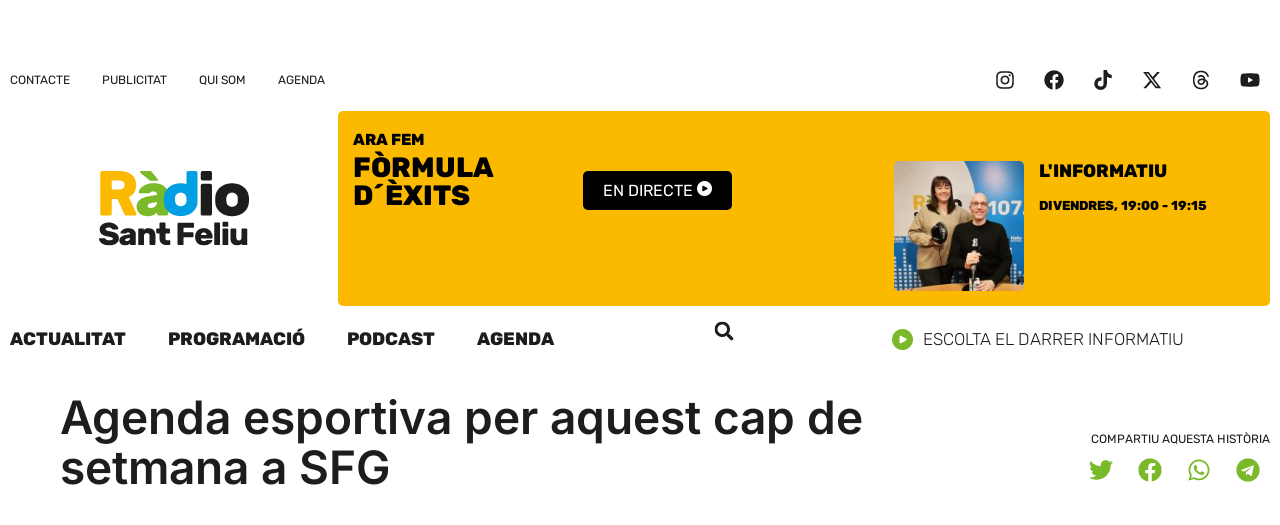

--- FILE ---
content_type: text/html; charset=UTF-8
request_url: https://www.rsf.cat/agenda-esportiva-per-aquest-cap-de-setmana-a-sfg/
body_size: 26093
content:
<!doctype html>
<html lang="ca">
<head>
	<meta charset="UTF-8">
	<meta name="viewport" content="width=device-width, initial-scale=1">
	<link rel="profile" href="https://gmpg.org/xfn/11">
	<meta name='robots' content='index, follow, max-image-preview:large, max-snippet:-1, max-video-preview:-1' />

	<!-- This site is optimized with the Yoast SEO plugin v26.8 - https://yoast.com/product/yoast-seo-wordpress/ -->
	<title>Agenda esportiva per aquest cap de setmana a SFG - Ràdio Sant Feliu 107.0 FM</title>
	<link rel="canonical" href="https://www.rsf.cat/agenda-esportiva-per-aquest-cap-de-setmana-a-sfg/" />
	<meta property="og:locale" content="ca_ES" />
	<meta property="og:type" content="article" />
	<meta property="og:title" content="Agenda esportiva per aquest cap de setmana a SFG - Ràdio Sant Feliu 107.0 FM" />
	<meta property="og:description" content="DISSABTE CFS DE ST FELIU – INICIATIVA VERDS BALES a les 6 de la tarda al pavelló municipal Carles Nadal i Cosp.. CB SANT FELIU B &#8211; CB SARRIÀ DE TER a 2/4 de 7 del vespre. ESCOLA DE FUTBOL SANT FELIU: 10&#8217;00 CADET &#8220;C&#8221; LLORET &#8220;B&#8221; 11&#8217;00 CASSÀ &#8220;A&#8221; INFANTIL &#8220;B&#8221; 12&#8217;00 BENJAMÍ &#8220;D&#8221; [&hellip;]" />
	<meta property="og:url" content="https://www.rsf.cat/agenda-esportiva-per-aquest-cap-de-setmana-a-sfg/" />
	<meta property="og:site_name" content="Ràdio Sant Feliu 107.0 FM" />
	<meta property="article:publisher" content="https://www.facebook.com/rsf107" />
	<meta property="article:published_time" content="2011-01-21T10:16:54+00:00" />
	<meta name="author" content="Redacció" />
	<meta name="twitter:card" content="summary_large_image" />
	<meta name="twitter:creator" content="@rsfeliu" />
	<meta name="twitter:site" content="@rsfeliu" />
	<meta name="twitter:label1" content="Escrit per" />
	<meta name="twitter:data1" content="Redacció" />
	<meta name="twitter:label2" content="Temps estimat de lectura" />
	<meta name="twitter:data2" content="1 minut" />
	<script type="application/ld+json" class="yoast-schema-graph">{"@context":"https://schema.org","@graph":[{"@type":"Article","@id":"https://www.rsf.cat/agenda-esportiva-per-aquest-cap-de-setmana-a-sfg/#article","isPartOf":{"@id":"https://www.rsf.cat/agenda-esportiva-per-aquest-cap-de-setmana-a-sfg/"},"author":{"name":"Redacció","@id":"https://www.rsf.cat/#/schema/person/1e21875d1308ddbd568967d104432dbe"},"headline":"Agenda esportiva per aquest cap de setmana a SFG","datePublished":"2011-01-21T10:16:54+00:00","mainEntityOfPage":{"@id":"https://www.rsf.cat/agenda-esportiva-per-aquest-cap-de-setmana-a-sfg/"},"wordCount":155,"commentCount":0,"publisher":{"@id":"https://www.rsf.cat/#organization"},"inLanguage":"ca","potentialAction":[{"@type":"CommentAction","name":"Comment","target":["https://www.rsf.cat/agenda-esportiva-per-aquest-cap-de-setmana-a-sfg/#respond"]}]},{"@type":"WebPage","@id":"https://www.rsf.cat/agenda-esportiva-per-aquest-cap-de-setmana-a-sfg/","url":"https://www.rsf.cat/agenda-esportiva-per-aquest-cap-de-setmana-a-sfg/","name":"Agenda esportiva per aquest cap de setmana a SFG - Ràdio Sant Feliu 107.0 FM","isPartOf":{"@id":"https://www.rsf.cat/#website"},"datePublished":"2011-01-21T10:16:54+00:00","breadcrumb":{"@id":"https://www.rsf.cat/agenda-esportiva-per-aquest-cap-de-setmana-a-sfg/#breadcrumb"},"inLanguage":"ca","potentialAction":[{"@type":"ReadAction","target":["https://www.rsf.cat/agenda-esportiva-per-aquest-cap-de-setmana-a-sfg/"]}]},{"@type":"BreadcrumbList","@id":"https://www.rsf.cat/agenda-esportiva-per-aquest-cap-de-setmana-a-sfg/#breadcrumb","itemListElement":[{"@type":"ListItem","position":1,"name":"Inici","item":"https://www.rsf.cat/"},{"@type":"ListItem","position":2,"name":"Agenda esportiva per aquest cap de setmana a SFG"}]},{"@type":"WebSite","@id":"https://www.rsf.cat/#website","url":"https://www.rsf.cat/","name":"Ràdio Sant Feliu 107.0 FM","description":"Emissora Municipal de Sant Feliu de Guíxols","publisher":{"@id":"https://www.rsf.cat/#organization"},"potentialAction":[{"@type":"SearchAction","target":{"@type":"EntryPoint","urlTemplate":"https://www.rsf.cat/?s={search_term_string}"},"query-input":{"@type":"PropertyValueSpecification","valueRequired":true,"valueName":"search_term_string"}}],"inLanguage":"ca"},{"@type":"Organization","@id":"https://www.rsf.cat/#organization","name":"Ràdio Sant Feliu 107.0 FM","url":"https://www.rsf.cat/","logo":{"@type":"ImageObject","inLanguage":"ca","@id":"https://www.rsf.cat/#/schema/logo/image/","url":"https://www.rsf.cat/wp-content/uploads/2023/05/logo_rsf.cat_footer.svg","contentUrl":"https://www.rsf.cat/wp-content/uploads/2023/05/logo_rsf.cat_footer.svg","width":114,"height":78,"caption":"Ràdio Sant Feliu 107.0 FM"},"image":{"@id":"https://www.rsf.cat/#/schema/logo/image/"},"sameAs":["https://www.facebook.com/rsf107","https://x.com/rsfeliu"]},{"@type":"Person","@id":"https://www.rsf.cat/#/schema/person/1e21875d1308ddbd568967d104432dbe","name":"Redacció","url":"https://www.rsf.cat/author/paul/"}]}</script>
	<!-- / Yoast SEO plugin. -->



<link rel="alternate" type="application/rss+xml" title="Ràdio Sant Feliu 107.0 FM &raquo; Canal d&#039;informació" href="https://www.rsf.cat/feed/" />
<link rel="alternate" title="oEmbed (JSON)" type="application/json+oembed" href="https://www.rsf.cat/wp-json/oembed/1.0/embed?url=https%3A%2F%2Fwww.rsf.cat%2Fagenda-esportiva-per-aquest-cap-de-setmana-a-sfg%2F" />
<link rel="alternate" title="oEmbed (XML)" type="text/xml+oembed" href="https://www.rsf.cat/wp-json/oembed/1.0/embed?url=https%3A%2F%2Fwww.rsf.cat%2Fagenda-esportiva-per-aquest-cap-de-setmana-a-sfg%2F&#038;format=xml" />
<style id='wp-img-auto-sizes-contain-inline-css'>
img:is([sizes=auto i],[sizes^="auto," i]){contain-intrinsic-size:3000px 1500px}
/*# sourceURL=wp-img-auto-sizes-contain-inline-css */
</style>
<link rel='stylesheet' id='wp-block-library-css' href='https://www.rsf.cat/wp-includes/css/dist/block-library/style.min.css?ver=6.9' media='all' />
<style id='global-styles-inline-css'>
:root{--wp--preset--aspect-ratio--square: 1;--wp--preset--aspect-ratio--4-3: 4/3;--wp--preset--aspect-ratio--3-4: 3/4;--wp--preset--aspect-ratio--3-2: 3/2;--wp--preset--aspect-ratio--2-3: 2/3;--wp--preset--aspect-ratio--16-9: 16/9;--wp--preset--aspect-ratio--9-16: 9/16;--wp--preset--color--black: #000000;--wp--preset--color--cyan-bluish-gray: #abb8c3;--wp--preset--color--white: #ffffff;--wp--preset--color--pale-pink: #f78da7;--wp--preset--color--vivid-red: #cf2e2e;--wp--preset--color--luminous-vivid-orange: #ff6900;--wp--preset--color--luminous-vivid-amber: #fcb900;--wp--preset--color--light-green-cyan: #7bdcb5;--wp--preset--color--vivid-green-cyan: #00d084;--wp--preset--color--pale-cyan-blue: #8ed1fc;--wp--preset--color--vivid-cyan-blue: #0693e3;--wp--preset--color--vivid-purple: #9b51e0;--wp--preset--gradient--vivid-cyan-blue-to-vivid-purple: linear-gradient(135deg,rgb(6,147,227) 0%,rgb(155,81,224) 100%);--wp--preset--gradient--light-green-cyan-to-vivid-green-cyan: linear-gradient(135deg,rgb(122,220,180) 0%,rgb(0,208,130) 100%);--wp--preset--gradient--luminous-vivid-amber-to-luminous-vivid-orange: linear-gradient(135deg,rgb(252,185,0) 0%,rgb(255,105,0) 100%);--wp--preset--gradient--luminous-vivid-orange-to-vivid-red: linear-gradient(135deg,rgb(255,105,0) 0%,rgb(207,46,46) 100%);--wp--preset--gradient--very-light-gray-to-cyan-bluish-gray: linear-gradient(135deg,rgb(238,238,238) 0%,rgb(169,184,195) 100%);--wp--preset--gradient--cool-to-warm-spectrum: linear-gradient(135deg,rgb(74,234,220) 0%,rgb(151,120,209) 20%,rgb(207,42,186) 40%,rgb(238,44,130) 60%,rgb(251,105,98) 80%,rgb(254,248,76) 100%);--wp--preset--gradient--blush-light-purple: linear-gradient(135deg,rgb(255,206,236) 0%,rgb(152,150,240) 100%);--wp--preset--gradient--blush-bordeaux: linear-gradient(135deg,rgb(254,205,165) 0%,rgb(254,45,45) 50%,rgb(107,0,62) 100%);--wp--preset--gradient--luminous-dusk: linear-gradient(135deg,rgb(255,203,112) 0%,rgb(199,81,192) 50%,rgb(65,88,208) 100%);--wp--preset--gradient--pale-ocean: linear-gradient(135deg,rgb(255,245,203) 0%,rgb(182,227,212) 50%,rgb(51,167,181) 100%);--wp--preset--gradient--electric-grass: linear-gradient(135deg,rgb(202,248,128) 0%,rgb(113,206,126) 100%);--wp--preset--gradient--midnight: linear-gradient(135deg,rgb(2,3,129) 0%,rgb(40,116,252) 100%);--wp--preset--font-size--small: 13px;--wp--preset--font-size--medium: 20px;--wp--preset--font-size--large: 36px;--wp--preset--font-size--x-large: 42px;--wp--preset--spacing--20: 0.44rem;--wp--preset--spacing--30: 0.67rem;--wp--preset--spacing--40: 1rem;--wp--preset--spacing--50: 1.5rem;--wp--preset--spacing--60: 2.25rem;--wp--preset--spacing--70: 3.38rem;--wp--preset--spacing--80: 5.06rem;--wp--preset--shadow--natural: 6px 6px 9px rgba(0, 0, 0, 0.2);--wp--preset--shadow--deep: 12px 12px 50px rgba(0, 0, 0, 0.4);--wp--preset--shadow--sharp: 6px 6px 0px rgba(0, 0, 0, 0.2);--wp--preset--shadow--outlined: 6px 6px 0px -3px rgb(255, 255, 255), 6px 6px rgb(0, 0, 0);--wp--preset--shadow--crisp: 6px 6px 0px rgb(0, 0, 0);}:root { --wp--style--global--content-size: 800px;--wp--style--global--wide-size: 1200px; }:where(body) { margin: 0; }.wp-site-blocks > .alignleft { float: left; margin-right: 2em; }.wp-site-blocks > .alignright { float: right; margin-left: 2em; }.wp-site-blocks > .aligncenter { justify-content: center; margin-left: auto; margin-right: auto; }:where(.wp-site-blocks) > * { margin-block-start: 24px; margin-block-end: 0; }:where(.wp-site-blocks) > :first-child { margin-block-start: 0; }:where(.wp-site-blocks) > :last-child { margin-block-end: 0; }:root { --wp--style--block-gap: 24px; }:root :where(.is-layout-flow) > :first-child{margin-block-start: 0;}:root :where(.is-layout-flow) > :last-child{margin-block-end: 0;}:root :where(.is-layout-flow) > *{margin-block-start: 24px;margin-block-end: 0;}:root :where(.is-layout-constrained) > :first-child{margin-block-start: 0;}:root :where(.is-layout-constrained) > :last-child{margin-block-end: 0;}:root :where(.is-layout-constrained) > *{margin-block-start: 24px;margin-block-end: 0;}:root :where(.is-layout-flex){gap: 24px;}:root :where(.is-layout-grid){gap: 24px;}.is-layout-flow > .alignleft{float: left;margin-inline-start: 0;margin-inline-end: 2em;}.is-layout-flow > .alignright{float: right;margin-inline-start: 2em;margin-inline-end: 0;}.is-layout-flow > .aligncenter{margin-left: auto !important;margin-right: auto !important;}.is-layout-constrained > .alignleft{float: left;margin-inline-start: 0;margin-inline-end: 2em;}.is-layout-constrained > .alignright{float: right;margin-inline-start: 2em;margin-inline-end: 0;}.is-layout-constrained > .aligncenter{margin-left: auto !important;margin-right: auto !important;}.is-layout-constrained > :where(:not(.alignleft):not(.alignright):not(.alignfull)){max-width: var(--wp--style--global--content-size);margin-left: auto !important;margin-right: auto !important;}.is-layout-constrained > .alignwide{max-width: var(--wp--style--global--wide-size);}body .is-layout-flex{display: flex;}.is-layout-flex{flex-wrap: wrap;align-items: center;}.is-layout-flex > :is(*, div){margin: 0;}body .is-layout-grid{display: grid;}.is-layout-grid > :is(*, div){margin: 0;}body{padding-top: 0px;padding-right: 0px;padding-bottom: 0px;padding-left: 0px;}a:where(:not(.wp-element-button)){text-decoration: underline;}:root :where(.wp-element-button, .wp-block-button__link){background-color: #32373c;border-width: 0;color: #fff;font-family: inherit;font-size: inherit;font-style: inherit;font-weight: inherit;letter-spacing: inherit;line-height: inherit;padding-top: calc(0.667em + 2px);padding-right: calc(1.333em + 2px);padding-bottom: calc(0.667em + 2px);padding-left: calc(1.333em + 2px);text-decoration: none;text-transform: inherit;}.has-black-color{color: var(--wp--preset--color--black) !important;}.has-cyan-bluish-gray-color{color: var(--wp--preset--color--cyan-bluish-gray) !important;}.has-white-color{color: var(--wp--preset--color--white) !important;}.has-pale-pink-color{color: var(--wp--preset--color--pale-pink) !important;}.has-vivid-red-color{color: var(--wp--preset--color--vivid-red) !important;}.has-luminous-vivid-orange-color{color: var(--wp--preset--color--luminous-vivid-orange) !important;}.has-luminous-vivid-amber-color{color: var(--wp--preset--color--luminous-vivid-amber) !important;}.has-light-green-cyan-color{color: var(--wp--preset--color--light-green-cyan) !important;}.has-vivid-green-cyan-color{color: var(--wp--preset--color--vivid-green-cyan) !important;}.has-pale-cyan-blue-color{color: var(--wp--preset--color--pale-cyan-blue) !important;}.has-vivid-cyan-blue-color{color: var(--wp--preset--color--vivid-cyan-blue) !important;}.has-vivid-purple-color{color: var(--wp--preset--color--vivid-purple) !important;}.has-black-background-color{background-color: var(--wp--preset--color--black) !important;}.has-cyan-bluish-gray-background-color{background-color: var(--wp--preset--color--cyan-bluish-gray) !important;}.has-white-background-color{background-color: var(--wp--preset--color--white) !important;}.has-pale-pink-background-color{background-color: var(--wp--preset--color--pale-pink) !important;}.has-vivid-red-background-color{background-color: var(--wp--preset--color--vivid-red) !important;}.has-luminous-vivid-orange-background-color{background-color: var(--wp--preset--color--luminous-vivid-orange) !important;}.has-luminous-vivid-amber-background-color{background-color: var(--wp--preset--color--luminous-vivid-amber) !important;}.has-light-green-cyan-background-color{background-color: var(--wp--preset--color--light-green-cyan) !important;}.has-vivid-green-cyan-background-color{background-color: var(--wp--preset--color--vivid-green-cyan) !important;}.has-pale-cyan-blue-background-color{background-color: var(--wp--preset--color--pale-cyan-blue) !important;}.has-vivid-cyan-blue-background-color{background-color: var(--wp--preset--color--vivid-cyan-blue) !important;}.has-vivid-purple-background-color{background-color: var(--wp--preset--color--vivid-purple) !important;}.has-black-border-color{border-color: var(--wp--preset--color--black) !important;}.has-cyan-bluish-gray-border-color{border-color: var(--wp--preset--color--cyan-bluish-gray) !important;}.has-white-border-color{border-color: var(--wp--preset--color--white) !important;}.has-pale-pink-border-color{border-color: var(--wp--preset--color--pale-pink) !important;}.has-vivid-red-border-color{border-color: var(--wp--preset--color--vivid-red) !important;}.has-luminous-vivid-orange-border-color{border-color: var(--wp--preset--color--luminous-vivid-orange) !important;}.has-luminous-vivid-amber-border-color{border-color: var(--wp--preset--color--luminous-vivid-amber) !important;}.has-light-green-cyan-border-color{border-color: var(--wp--preset--color--light-green-cyan) !important;}.has-vivid-green-cyan-border-color{border-color: var(--wp--preset--color--vivid-green-cyan) !important;}.has-pale-cyan-blue-border-color{border-color: var(--wp--preset--color--pale-cyan-blue) !important;}.has-vivid-cyan-blue-border-color{border-color: var(--wp--preset--color--vivid-cyan-blue) !important;}.has-vivid-purple-border-color{border-color: var(--wp--preset--color--vivid-purple) !important;}.has-vivid-cyan-blue-to-vivid-purple-gradient-background{background: var(--wp--preset--gradient--vivid-cyan-blue-to-vivid-purple) !important;}.has-light-green-cyan-to-vivid-green-cyan-gradient-background{background: var(--wp--preset--gradient--light-green-cyan-to-vivid-green-cyan) !important;}.has-luminous-vivid-amber-to-luminous-vivid-orange-gradient-background{background: var(--wp--preset--gradient--luminous-vivid-amber-to-luminous-vivid-orange) !important;}.has-luminous-vivid-orange-to-vivid-red-gradient-background{background: var(--wp--preset--gradient--luminous-vivid-orange-to-vivid-red) !important;}.has-very-light-gray-to-cyan-bluish-gray-gradient-background{background: var(--wp--preset--gradient--very-light-gray-to-cyan-bluish-gray) !important;}.has-cool-to-warm-spectrum-gradient-background{background: var(--wp--preset--gradient--cool-to-warm-spectrum) !important;}.has-blush-light-purple-gradient-background{background: var(--wp--preset--gradient--blush-light-purple) !important;}.has-blush-bordeaux-gradient-background{background: var(--wp--preset--gradient--blush-bordeaux) !important;}.has-luminous-dusk-gradient-background{background: var(--wp--preset--gradient--luminous-dusk) !important;}.has-pale-ocean-gradient-background{background: var(--wp--preset--gradient--pale-ocean) !important;}.has-electric-grass-gradient-background{background: var(--wp--preset--gradient--electric-grass) !important;}.has-midnight-gradient-background{background: var(--wp--preset--gradient--midnight) !important;}.has-small-font-size{font-size: var(--wp--preset--font-size--small) !important;}.has-medium-font-size{font-size: var(--wp--preset--font-size--medium) !important;}.has-large-font-size{font-size: var(--wp--preset--font-size--large) !important;}.has-x-large-font-size{font-size: var(--wp--preset--font-size--x-large) !important;}
:root :where(.wp-block-pullquote){font-size: 1.5em;line-height: 1.6;}
/*# sourceURL=global-styles-inline-css */
</style>
<link rel='stylesheet' id='cmplz-general-css' href='https://www.rsf.cat/wp-content/plugins/complianz-gdpr/assets/css/cookieblocker.min.css?ver=1765998185' media='all' />
<link data-minify="1" rel='stylesheet' id='hello-elementor-css' href='https://www.rsf.cat/wp-content/cache/min/1/wp-content/themes/hello-elementor/assets/css/reset.css?ver=1769670188' media='all' />
<link data-minify="1" rel='stylesheet' id='hello-elementor-theme-style-css' href='https://www.rsf.cat/wp-content/cache/min/1/wp-content/themes/hello-elementor/assets/css/theme.css?ver=1769670188' media='all' />
<link data-minify="1" rel='stylesheet' id='hello-elementor-header-footer-css' href='https://www.rsf.cat/wp-content/cache/min/1/wp-content/themes/hello-elementor/assets/css/header-footer.css?ver=1769670188' media='all' />
<link rel='stylesheet' id='elementor-frontend-css' href='https://www.rsf.cat/wp-content/plugins/elementor/assets/css/frontend.min.css?ver=3.33.4' media='all' />
<link rel='stylesheet' id='elementor-post-3765-css' href='https://www.rsf.cat/wp-content/uploads/elementor/css/post-3765.css?ver=1769670184' media='all' />
<link rel='stylesheet' id='widget-loop-common-css' href='https://www.rsf.cat/wp-content/plugins/elementor-pro/assets/css/widget-loop-common.min.css?ver=3.33.2' media='all' />
<link rel='stylesheet' id='widget-loop-grid-css' href='https://www.rsf.cat/wp-content/plugins/elementor-pro/assets/css/widget-loop-grid.min.css?ver=3.33.2' media='all' />
<link rel='stylesheet' id='widget-nav-menu-css' href='https://www.rsf.cat/wp-content/plugins/elementor-pro/assets/css/widget-nav-menu.min.css?ver=3.33.2' media='all' />
<link rel='stylesheet' id='widget-social-icons-css' href='https://www.rsf.cat/wp-content/plugins/elementor/assets/css/widget-social-icons.min.css?ver=3.33.4' media='all' />
<link rel='stylesheet' id='e-apple-webkit-css' href='https://www.rsf.cat/wp-content/plugins/elementor/assets/css/conditionals/apple-webkit.min.css?ver=3.33.4' media='all' />
<link rel='stylesheet' id='widget-image-css' href='https://www.rsf.cat/wp-content/plugins/elementor/assets/css/widget-image.min.css?ver=3.33.4' media='all' />
<link data-minify="1" rel='stylesheet' id='swiper-css' href='https://www.rsf.cat/wp-content/cache/min/1/wp-content/plugins/elementor/assets/lib/swiper/v8/css/swiper.min.css?ver=1769670188' media='all' />
<link rel='stylesheet' id='e-swiper-css' href='https://www.rsf.cat/wp-content/plugins/elementor/assets/css/conditionals/e-swiper.min.css?ver=3.33.4' media='all' />
<link rel='stylesheet' id='widget-search-form-css' href='https://www.rsf.cat/wp-content/plugins/elementor-pro/assets/css/widget-search-form.min.css?ver=3.33.2' media='all' />
<link rel='stylesheet' id='widget-heading-css' href='https://www.rsf.cat/wp-content/plugins/elementor/assets/css/widget-heading.min.css?ver=3.33.4' media='all' />
<link rel='stylesheet' id='widget-post-info-css' href='https://www.rsf.cat/wp-content/plugins/elementor-pro/assets/css/widget-post-info.min.css?ver=3.33.2' media='all' />
<link rel='stylesheet' id='widget-icon-list-css' href='https://www.rsf.cat/wp-content/plugins/elementor/assets/css/widget-icon-list.min.css?ver=3.33.4' media='all' />
<link rel='stylesheet' id='widget-share-buttons-css' href='https://www.rsf.cat/wp-content/plugins/elementor-pro/assets/css/widget-share-buttons.min.css?ver=3.33.2' media='all' />
<link rel='stylesheet' id='widget-post-navigation-css' href='https://www.rsf.cat/wp-content/plugins/elementor-pro/assets/css/widget-post-navigation.min.css?ver=3.33.2' media='all' />
<link rel='stylesheet' id='e-animation-fadeIn-css' href='https://www.rsf.cat/wp-content/plugins/elementor/assets/lib/animations/styles/fadeIn.min.css?ver=3.33.4' media='all' />
<link rel='stylesheet' id='e-popup-css' href='https://www.rsf.cat/wp-content/plugins/elementor-pro/assets/css/conditionals/popup.min.css?ver=3.33.2' media='all' />
<link data-minify="1" rel='stylesheet' id='dashicons-css' href='https://www.rsf.cat/wp-content/cache/min/1/wp-includes/css/dashicons.min.css?ver=1769670188' media='all' />
<link rel='stylesheet' id='elementor-post-3795-css' href='https://www.rsf.cat/wp-content/uploads/elementor/css/post-3795.css?ver=1769670184' media='all' />
<link rel='stylesheet' id='elementor-post-3791-css' href='https://www.rsf.cat/wp-content/uploads/elementor/css/post-3791.css?ver=1769670184' media='all' />
<link rel='stylesheet' id='elementor-post-3783-css' href='https://www.rsf.cat/wp-content/uploads/elementor/css/post-3783.css?ver=1769670198' media='all' />
<link rel='stylesheet' id='elementor-post-5089-css' href='https://www.rsf.cat/wp-content/uploads/elementor/css/post-5089.css?ver=1769670185' media='all' />
<link data-minify="1" rel='stylesheet' id='hello-elementor-child-style-css' href='https://www.rsf.cat/wp-content/cache/min/1/wp-content/themes/hello-rsf/style.css?ver=1769670188' media='all' />
<link data-minify="1" rel='stylesheet' id='elementor-gf-local-rubik-css' href='https://www.rsf.cat/wp-content/cache/min/1/wp-content/uploads/elementor/google-fonts/css/rubik.css?ver=1769670188' media='all' />
<link data-minify="1" rel='stylesheet' id='elementor-gf-local-inter-css' href='https://www.rsf.cat/wp-content/cache/min/1/wp-content/uploads/elementor/google-fonts/css/inter.css?ver=1769670188' media='all' />
<script src="https://www.rsf.cat/wp-includes/js/jquery/jquery.min.js?ver=3.7.1" id="jquery-core-js"></script>
<script src="https://www.rsf.cat/wp-includes/js/jquery/jquery-migrate.min.js?ver=3.4.1" id="jquery-migrate-js"></script>
<script src="https://www.rsf.cat/wp-content/plugins/radio-station/js/jstz.min.js?ver=1.0.6" id="jstz-js"></script>
<link rel="https://api.w.org/" href="https://www.rsf.cat/wp-json/" /><link rel="alternate" title="JSON" type="application/json" href="https://www.rsf.cat/wp-json/wp/v2/posts/32862" /><link rel="EditURI" type="application/rsd+xml" title="RSD" href="https://www.rsf.cat/xmlrpc.php?rsd" />
<link rel='shortlink' href='https://www.rsf.cat/?p=32862' />
<link rel='https://radiostation.pro/docs/api/' href='https://www.rsf.cat/wp-json/radio/' />			<style>.cmplz-hidden {
					display: none !important;
				}</style><meta name="generator" content="Elementor 3.33.4; features: e_font_icon_svg, additional_custom_breakpoints; settings: css_print_method-external, google_font-enabled, font_display-swap">
<!-- Google tag (gtag.js) -->
<script async src="https://www.googletagmanager.com/gtag/js?id=G-QY4QBYF4J8"></script>
<script>
  window.dataLayer = window.dataLayer || [];
  function gtag(){dataLayer.push(arguments);}
  gtag('js', new Date());

  gtag('config', 'G-TZSP5188WG');
</script>
			<style>
				.e-con.e-parent:nth-of-type(n+4):not(.e-lazyloaded):not(.e-no-lazyload),
				.e-con.e-parent:nth-of-type(n+4):not(.e-lazyloaded):not(.e-no-lazyload) * {
					background-image: none !important;
				}
				@media screen and (max-height: 1024px) {
					.e-con.e-parent:nth-of-type(n+3):not(.e-lazyloaded):not(.e-no-lazyload),
					.e-con.e-parent:nth-of-type(n+3):not(.e-lazyloaded):not(.e-no-lazyload) * {
						background-image: none !important;
					}
				}
				@media screen and (max-height: 640px) {
					.e-con.e-parent:nth-of-type(n+2):not(.e-lazyloaded):not(.e-no-lazyload),
					.e-con.e-parent:nth-of-type(n+2):not(.e-lazyloaded):not(.e-no-lazyload) * {
						background-image: none !important;
					}
				}
			</style>
			<link rel="icon" href="https://www.rsf.cat/wp-content/uploads/2023/05/favicon_2-150x150.png" sizes="32x32" />
<link rel="icon" href="https://www.rsf.cat/wp-content/uploads/2023/05/favicon_2-300x300.png" sizes="192x192" />
<link rel="apple-touch-icon" href="https://www.rsf.cat/wp-content/uploads/2023/05/favicon_2-300x300.png" />
<meta name="msapplication-TileImage" content="https://www.rsf.cat/wp-content/uploads/2023/05/favicon_2-300x300.png" />
</head>
<body class="wp-singular post-template-default single single-post postid-32862 single-format-standard wp-custom-logo wp-embed-responsive wp-theme-hello-elementor wp-child-theme-hello-rsf hello-elementor-default elementor-default elementor-kit-3765 elementor-page-3783">


<a class="skip-link screen-reader-text" href="#content">Vés al contingut</a>

		<header data-elementor-type="header" data-elementor-id="3795" class="elementor elementor-3795 elementor-location-header" data-elementor-post-type="elementor_library">
			<div class="elementor-element elementor-element-0052781 e-con-full e-flex e-con e-parent" data-id="0052781" data-element_type="container" data-settings="{&quot;enabled_visibility&quot;:&quot;yes&quot;,&quot;dce_visibility_selected&quot;:&quot;yes&quot;}">
				<div class="elementor-element elementor-element-3f62062 elementor-grid-1 elementor-grid-tablet-1 elementor-grid-mobile-1 elementor-widget elementor-widget-loop-grid" data-id="3f62062" data-element_type="widget" data-settings="{&quot;template_id&quot;:&quot;3767&quot;,&quot;columns&quot;:1,&quot;columns_tablet&quot;:1,&quot;_skin&quot;:&quot;post&quot;,&quot;columns_mobile&quot;:&quot;1&quot;,&quot;edit_handle_selector&quot;:&quot;[data-elementor-type=\&quot;loop-item\&quot;]&quot;,&quot;row_gap&quot;:{&quot;unit&quot;:&quot;px&quot;,&quot;size&quot;:&quot;&quot;,&quot;sizes&quot;:[]},&quot;row_gap_tablet&quot;:{&quot;unit&quot;:&quot;px&quot;,&quot;size&quot;:&quot;&quot;,&quot;sizes&quot;:[]},&quot;row_gap_mobile&quot;:{&quot;unit&quot;:&quot;px&quot;,&quot;size&quot;:&quot;&quot;,&quot;sizes&quot;:[]}}" data-widget_type="loop-grid.post">
				<div class="elementor-widget-container">
							<div class="e-loop-nothing-found-message">
		</div>
						</div>
				</div>
				</div>
		<div class="elementor-element elementor-element-67f7115a elementor-hidden-mobile e-flex e-con-boxed e-con e-parent" data-id="67f7115a" data-element_type="container">
					<div class="e-con-inner">
				<div class="elementor-element elementor-element-5cad169f elementor-nav-menu--dropdown-none elementor-widget elementor-widget-nav-menu" data-id="5cad169f" data-element_type="widget" data-settings="{&quot;layout&quot;:&quot;horizontal&quot;,&quot;submenu_icon&quot;:{&quot;value&quot;:&quot;&lt;svg aria-hidden=\&quot;true\&quot; class=\&quot;e-font-icon-svg e-fas-caret-down\&quot; viewBox=\&quot;0 0 320 512\&quot; xmlns=\&quot;http:\/\/www.w3.org\/2000\/svg\&quot;&gt;&lt;path d=\&quot;M31.3 192h257.3c17.8 0 26.7 21.5 14.1 34.1L174.1 354.8c-7.8 7.8-20.5 7.8-28.3 0L17.2 226.1C4.6 213.5 13.5 192 31.3 192z\&quot;&gt;&lt;\/path&gt;&lt;\/svg&gt;&quot;,&quot;library&quot;:&quot;fa-solid&quot;}}" data-widget_type="nav-menu.default">
				<div class="elementor-widget-container">
								<nav aria-label="Menu" class="elementor-nav-menu--main elementor-nav-menu__container elementor-nav-menu--layout-horizontal e--pointer-underline e--animation-fade">
				<ul id="menu-1-5cad169f" class="elementor-nav-menu"><li class="menu-item menu-item-type-post_type menu-item-object-page menu-item-3857"><a href="https://www.rsf.cat/contacte/" class="elementor-item">Contacte</a></li>
<li class="menu-item menu-item-type-post_type menu-item-object-page menu-item-3859"><a href="https://www.rsf.cat/publicitat/" class="elementor-item">Publicitat</a></li>
<li class="menu-item menu-item-type-post_type menu-item-object-page menu-item-3860"><a href="https://www.rsf.cat/qui-som/" class="elementor-item">Qui som</a></li>
<li class="menu-item menu-item-type-custom menu-item-object-custom menu-item-7757"><a href="https://visitguixols.com/ca/agenda/calendari.html" class="elementor-item">Agenda</a></li>
</ul>			</nav>
						<nav class="elementor-nav-menu--dropdown elementor-nav-menu__container" aria-hidden="true">
				<ul id="menu-2-5cad169f" class="elementor-nav-menu"><li class="menu-item menu-item-type-post_type menu-item-object-page menu-item-3857"><a href="https://www.rsf.cat/contacte/" class="elementor-item" tabindex="-1">Contacte</a></li>
<li class="menu-item menu-item-type-post_type menu-item-object-page menu-item-3859"><a href="https://www.rsf.cat/publicitat/" class="elementor-item" tabindex="-1">Publicitat</a></li>
<li class="menu-item menu-item-type-post_type menu-item-object-page menu-item-3860"><a href="https://www.rsf.cat/qui-som/" class="elementor-item" tabindex="-1">Qui som</a></li>
<li class="menu-item menu-item-type-custom menu-item-object-custom menu-item-7757"><a href="https://visitguixols.com/ca/agenda/calendari.html" class="elementor-item" tabindex="-1">Agenda</a></li>
</ul>			</nav>
						</div>
				</div>
				<div class="elementor-element elementor-element-36e01341 elementor-shape-circle elementor-grid-0 e-grid-align-center elementor-widget elementor-widget-social-icons" data-id="36e01341" data-element_type="widget" data-widget_type="social-icons.default">
				<div class="elementor-widget-container">
							<div class="elementor-social-icons-wrapper elementor-grid" role="list">
							<span class="elementor-grid-item" role="listitem">
					<a class="elementor-icon elementor-social-icon elementor-social-icon-instagram elementor-repeater-item-69db33b" href="https://www.instagram.com/santfeliuradio/" target="_blank">
						<span class="elementor-screen-only">Instagram</span>
						<svg aria-hidden="true" class="e-font-icon-svg e-fab-instagram" viewBox="0 0 448 512" xmlns="http://www.w3.org/2000/svg"><path d="M224.1 141c-63.6 0-114.9 51.3-114.9 114.9s51.3 114.9 114.9 114.9S339 319.5 339 255.9 287.7 141 224.1 141zm0 189.6c-41.1 0-74.7-33.5-74.7-74.7s33.5-74.7 74.7-74.7 74.7 33.5 74.7 74.7-33.6 74.7-74.7 74.7zm146.4-194.3c0 14.9-12 26.8-26.8 26.8-14.9 0-26.8-12-26.8-26.8s12-26.8 26.8-26.8 26.8 12 26.8 26.8zm76.1 27.2c-1.7-35.9-9.9-67.7-36.2-93.9-26.2-26.2-58-34.4-93.9-36.2-37-2.1-147.9-2.1-184.9 0-35.8 1.7-67.6 9.9-93.9 36.1s-34.4 58-36.2 93.9c-2.1 37-2.1 147.9 0 184.9 1.7 35.9 9.9 67.7 36.2 93.9s58 34.4 93.9 36.2c37 2.1 147.9 2.1 184.9 0 35.9-1.7 67.7-9.9 93.9-36.2 26.2-26.2 34.4-58 36.2-93.9 2.1-37 2.1-147.8 0-184.8zM398.8 388c-7.8 19.6-22.9 34.7-42.6 42.6-29.5 11.7-99.5 9-132.1 9s-102.7 2.6-132.1-9c-19.6-7.8-34.7-22.9-42.6-42.6-11.7-29.5-9-99.5-9-132.1s-2.6-102.7 9-132.1c7.8-19.6 22.9-34.7 42.6-42.6 29.5-11.7 99.5-9 132.1-9s102.7-2.6 132.1 9c19.6 7.8 34.7 22.9 42.6 42.6 11.7 29.5 9 99.5 9 132.1s2.7 102.7-9 132.1z"></path></svg>					</a>
				</span>
							<span class="elementor-grid-item" role="listitem">
					<a class="elementor-icon elementor-social-icon elementor-social-icon-facebook elementor-repeater-item-f1336a1" href="https://www.facebook.com/santfeliuradio/" target="_blank">
						<span class="elementor-screen-only">Facebook</span>
						<svg aria-hidden="true" class="e-font-icon-svg e-fab-facebook" viewBox="0 0 512 512" xmlns="http://www.w3.org/2000/svg"><path d="M504 256C504 119 393 8 256 8S8 119 8 256c0 123.78 90.69 226.38 209.25 245V327.69h-63V256h63v-54.64c0-62.15 37-96.48 93.67-96.48 27.14 0 55.52 4.84 55.52 4.84v61h-31.28c-30.8 0-40.41 19.12-40.41 38.73V256h68.78l-11 71.69h-57.78V501C413.31 482.38 504 379.78 504 256z"></path></svg>					</a>
				</span>
							<span class="elementor-grid-item" role="listitem">
					<a class="elementor-icon elementor-social-icon elementor-social-icon-tiktok elementor-repeater-item-71f2977" href="https://www.tiktok.com/@santfeliuradio" target="_blank">
						<span class="elementor-screen-only">Tiktok</span>
						<svg aria-hidden="true" class="e-font-icon-svg e-fab-tiktok" viewBox="0 0 448 512" xmlns="http://www.w3.org/2000/svg"><path d="M448,209.91a210.06,210.06,0,0,1-122.77-39.25V349.38A162.55,162.55,0,1,1,185,188.31V278.2a74.62,74.62,0,1,0,52.23,71.18V0l88,0a121.18,121.18,0,0,0,1.86,22.17h0A122.18,122.18,0,0,0,381,102.39a121.43,121.43,0,0,0,67,20.14Z"></path></svg>					</a>
				</span>
							<span class="elementor-grid-item" role="listitem">
					<a class="elementor-icon elementor-social-icon elementor-social-icon-x-twitter elementor-repeater-item-5b34e8f" href="https://x.com/SantFeliuRadio" target="_blank">
						<span class="elementor-screen-only">X-twitter</span>
						<svg aria-hidden="true" class="e-font-icon-svg e-fab-x-twitter" viewBox="0 0 512 512" xmlns="http://www.w3.org/2000/svg"><path d="M389.2 48h70.6L305.6 224.2 487 464H345L233.7 318.6 106.5 464H35.8L200.7 275.5 26.8 48H172.4L272.9 180.9 389.2 48zM364.4 421.8h39.1L151.1 88h-42L364.4 421.8z"></path></svg>					</a>
				</span>
							<span class="elementor-grid-item" role="listitem">
					<a class="elementor-icon elementor-social-icon elementor-social-icon-threads elementor-repeater-item-123b7be" href="https://www.threads.com/@santfeliuradio" target="_blank">
						<span class="elementor-screen-only">Threads</span>
						<svg aria-hidden="true" class="e-font-icon-svg e-fab-threads" viewBox="0 0 448 512" xmlns="http://www.w3.org/2000/svg"><path d="M331.5 235.7c2.2 .9 4.2 1.9 6.3 2.8c29.2 14.1 50.6 35.2 61.8 61.4c15.7 36.5 17.2 95.8-30.3 143.2c-36.2 36.2-80.3 52.5-142.6 53h-.3c-70.2-.5-124.1-24.1-160.4-70.2c-32.3-41-48.9-98.1-49.5-169.6V256v-.2C17 184.3 33.6 127.2 65.9 86.2C102.2 40.1 156.2 16.5 226.4 16h.3c70.3 .5 124.9 24 162.3 69.9c18.4 22.7 32 50 40.6 81.7l-40.4 10.8c-7.1-25.8-17.8-47.8-32.2-65.4c-29.2-35.8-73-54.2-130.5-54.6c-57 .5-100.1 18.8-128.2 54.4C72.1 146.1 58.5 194.3 58 256c.5 61.7 14.1 109.9 40.3 143.3c28 35.6 71.2 53.9 128.2 54.4c51.4-.4 85.4-12.6 113.7-40.9c32.3-32.2 31.7-71.8 21.4-95.9c-6.1-14.2-17.1-26-31.9-34.9c-3.7 26.9-11.8 48.3-24.7 64.8c-17.1 21.8-41.4 33.6-72.7 35.3c-23.6 1.3-46.3-4.4-63.9-16c-20.8-13.8-33-34.8-34.3-59.3c-2.5-48.3 35.7-83 95.2-86.4c21.1-1.2 40.9-.3 59.2 2.8c-2.4-14.8-7.3-26.6-14.6-35.2c-10-11.7-25.6-17.7-46.2-17.8H227c-16.6 0-39 4.6-53.3 26.3l-34.4-23.6c19.2-29.1 50.3-45.1 87.8-45.1h.8c62.6 .4 99.9 39.5 103.7 107.7l-.2 .2zm-156 68.8c1.3 25.1 28.4 36.8 54.6 35.3c25.6-1.4 54.6-11.4 59.5-73.2c-13.2-2.9-27.8-4.4-43.4-4.4c-4.8 0-9.6 .1-14.4 .4c-42.9 2.4-57.2 23.2-56.2 41.8l-.1 .1z"></path></svg>					</a>
				</span>
							<span class="elementor-grid-item" role="listitem">
					<a class="elementor-icon elementor-social-icon elementor-social-icon-youtube elementor-repeater-item-46e4145" href="https://www.youtube.com/@santfeliuradio" target="_blank">
						<span class="elementor-screen-only">Youtube</span>
						<svg aria-hidden="true" class="e-font-icon-svg e-fab-youtube" viewBox="0 0 576 512" xmlns="http://www.w3.org/2000/svg"><path d="M549.655 124.083c-6.281-23.65-24.787-42.276-48.284-48.597C458.781 64 288 64 288 64S117.22 64 74.629 75.486c-23.497 6.322-42.003 24.947-48.284 48.597-11.412 42.867-11.412 132.305-11.412 132.305s0 89.438 11.412 132.305c6.281 23.65 24.787 41.5 48.284 47.821C117.22 448 288 448 288 448s170.78 0 213.371-11.486c23.497-6.321 42.003-24.171 48.284-47.821 11.412-42.867 11.412-132.305 11.412-132.305s0-89.438-11.412-132.305zm-317.51 213.508V175.185l142.739 81.205-142.739 81.201z"></path></svg>					</a>
				</span>
					</div>
						</div>
				</div>
					</div>
				</div>
		<div class="elementor-element elementor-element-426e034b e-flex e-con-boxed e-con e-parent" data-id="426e034b" data-element_type="container">
					<div class="e-con-inner">
		<div class="elementor-element elementor-element-2ea6869f e-con-full e-flex e-con e-child" data-id="2ea6869f" data-element_type="container">
				<div class="elementor-element elementor-element-7b90324a elementor-widget__width-initial elementor-widget elementor-widget-theme-site-logo elementor-widget-image" data-id="7b90324a" data-element_type="widget" data-widget_type="theme-site-logo.default">
				<div class="elementor-widget-container">
											<a href="https://www.rsf.cat">
			<img width="151" height="76" src="https://www.rsf.cat/wp-content/uploads/2023/05/logo_rsf.cat_.svg" class="attachment-full size-full wp-image-12" alt="" />				</a>
											</div>
				</div>
				<div class="elementor-element elementor-element-c499502 elementor-hidden-desktop elementor-hidden-tablet elementor-widget elementor-widget-image" data-id="c499502" data-element_type="widget" data-widget_type="image.default">
				<div class="elementor-widget-container">
																<a href="#elementor-action%3Aaction%3Dpopup%3Aopen%26settings%3DeyJpZCI6IjUwODkiLCJ0b2dnbGUiOmZhbHNlfQ%3D%3D">
							<img width="22" height="25" src="https://www.rsf.cat/wp-content/uploads/2023/05/burguer.svg" class="attachment-full size-full wp-image-5087" alt="" />								</a>
															</div>
				</div>
				</div>
		<div class="elementor-element elementor-element-14f345ea e-flex e-con-boxed e-con e-child" data-id="14f345ea" data-element_type="container" data-settings="{&quot;background_background&quot;:&quot;classic&quot;}">
					<div class="e-con-inner">
		<div class="elementor-element elementor-element-a9f585e e-con-full e-flex e-con e-child" data-id="a9f585e" data-element_type="container">
				<div class="elementor-element elementor-element-0f3dd21 elementor-widget elementor-widget-wp-widget-dj_widget" data-id="0f3dd21" data-element_type="widget" data-widget_type="wp-widget-dj_widget.default">
				<div class="elementor-widget-container">
					<div id="current-show-widget-1" class="current-show-widget widget">
<h5></h5><div id="current-show-widget-contents-1" class="current-show-wrap">
<div id="rs-current-show-1" class="ajax-widget"></div>
<iframe id="rs-current-show-1-loader" src="javascript:void(0);" style="display:none;"></iframe>
<script>
timestamp = Math.floor( (new Date()).getTime() / 1000 );
url = 'https://www.rsf.cat/wp-admin/admin-ajax.php?action=radio_station_current_show';
url += '&instance=1';
url += '&title=&ajax=on&dynamic=0&no_shows=F%C3%B2rmula%20%3Cbr%3Ed%C2%B4%C3%A8xits&hide_empty=0&show_link=1&title_position=right&show_avatar=1&avatar_width=&avatar_size=thumbnail&show_sched=0&show_all_sched=0&countdown=0&time_format=&display_hosts=0&link_hosts=0&show_desc=0&show_playlist=1&show_encore=1&widget=1&block=0&id=1&for_time='+timestamp+'';
document.getElementById('rs-current-show-1-loader').src = url;
</script>
</div>
</div>
				</div>
				</div>
				<div class="elementor-element elementor-element-124567a2 elementor-widget elementor-widget-html" data-id="124567a2" data-element_type="widget" data-widget_type="html.default">
				<div class="elementor-widget-container">
					<a href="#" class="btn-directe" onclick="window.open('https://streaming.enacast.com/radiosantfeliudeguixolsHD.mp3','pagename','resizable,height=500,width=350'); return false;"><span style="color:white">EN DIRECTE</span> <img src="https://www.rsf.cat/wp-content/uploads/2023/05/ico-play-blanc.svg" width="15" height="15" alt="play"></a>

				</div>
				</div>
				</div>
				<div class="elementor-element elementor-element-0e0bc01 elementor-widget__width-inherit elementor-hidden-tablet elementor-hidden-mobile elementor-widget elementor-widget-wp-widget-dj_upcoming_widget" data-id="0e0bc01" data-element_type="widget" data-widget_type="wp-widget-dj_upcoming_widget.default">
				<div class="elementor-widget-container">
					<div id="upcoming-shows-widget-1" class="upcoming-shows-widget widget">
<h5>I després</h5><div id="upcoming-shows-widget-contents-1" class="upcoming-shows-wrap">
<div id="rs-upcoming-shows-1" class="ajax-widget"></div>
<iframe id="rs-upcoming-shows-1-loader" src="javascript:void(0);" style="display:none;"></iframe>
<script>
timestamp = Math.floor( (new Date()).getTime() / 1000 );
url = 'https://www.rsf.cat/wp-admin/admin-ajax.php?action=radio_station_upcoming_shows';
url += '&instance=1';
url += '&title=I%20despr%C3%A9s&limit=1&ajax=on&dynamic=0&no_shows=&hide_empty=0&show_link=0&title_position=right&show_avatar=1&avatar_size=thumbnail&avatar_width=130&show_sched=1&countdown=0&time_format=24&display_hosts=0&link_hosts=0&show_encore=0&widget=1&block=0&id=1&for_time='+timestamp+'';
document.getElementById('rs-upcoming-shows-1-loader').src = url;
</script>
</div>
</div>
				</div>
				</div>
					</div>
				</div>
					</div>
				</div>
		<div class="elementor-element elementor-element-30a8e6d9 elementor-hidden-mobile e-flex e-con-boxed e-con e-parent" data-id="30a8e6d9" data-element_type="container">
					<div class="e-con-inner">
		<div class="elementor-element elementor-element-71dcbed e-con-full e-flex e-con e-child" data-id="71dcbed" data-element_type="container">
				<div class="elementor-element elementor-element-1264a59a elementor-nav-menu--dropdown-none elementor-widget__width-initial elementor-widget-mobile__width-inherit elementor-widget-tablet__width-initial elementor-widget elementor-widget-nav-menu" data-id="1264a59a" data-element_type="widget" data-settings="{&quot;layout&quot;:&quot;horizontal&quot;,&quot;submenu_icon&quot;:{&quot;value&quot;:&quot;&lt;svg aria-hidden=\&quot;true\&quot; class=\&quot;e-font-icon-svg e-fas-caret-down\&quot; viewBox=\&quot;0 0 320 512\&quot; xmlns=\&quot;http:\/\/www.w3.org\/2000\/svg\&quot;&gt;&lt;path d=\&quot;M31.3 192h257.3c17.8 0 26.7 21.5 14.1 34.1L174.1 354.8c-7.8 7.8-20.5 7.8-28.3 0L17.2 226.1C4.6 213.5 13.5 192 31.3 192z\&quot;&gt;&lt;\/path&gt;&lt;\/svg&gt;&quot;,&quot;library&quot;:&quot;fa-solid&quot;}}" data-widget_type="nav-menu.default">
				<div class="elementor-widget-container">
								<nav aria-label="Menu" class="elementor-nav-menu--main elementor-nav-menu__container elementor-nav-menu--layout-horizontal e--pointer-underline e--animation-fade">
				<ul id="menu-1-1264a59a" class="elementor-nav-menu"><li class="menu-item menu-item-type-custom menu-item-object-custom menu-item-3861"><a href="/" class="elementor-item">Actualitat</a></li>
<li class="menu-item menu-item-type-post_type menu-item-object-page menu-item-4370"><a href="https://www.rsf.cat/programacio/" class="elementor-item">Programació</a></li>
<li class="menu-item menu-item-type-custom menu-item-object-custom menu-item-3863"><a href="https://www.rsf.cat/podcasts/" class="elementor-item">Podcast</a></li>
<li class="menu-item menu-item-type-custom menu-item-object-custom menu-item-45051"><a href="https://www.visitguixols.com/ca/agenda/calendari.html" class="elementor-item">Agenda</a></li>
</ul>			</nav>
						<nav class="elementor-nav-menu--dropdown elementor-nav-menu__container" aria-hidden="true">
				<ul id="menu-2-1264a59a" class="elementor-nav-menu"><li class="menu-item menu-item-type-custom menu-item-object-custom menu-item-3861"><a href="/" class="elementor-item" tabindex="-1">Actualitat</a></li>
<li class="menu-item menu-item-type-post_type menu-item-object-page menu-item-4370"><a href="https://www.rsf.cat/programacio/" class="elementor-item" tabindex="-1">Programació</a></li>
<li class="menu-item menu-item-type-custom menu-item-object-custom menu-item-3863"><a href="https://www.rsf.cat/podcasts/" class="elementor-item" tabindex="-1">Podcast</a></li>
<li class="menu-item menu-item-type-custom menu-item-object-custom menu-item-45051"><a href="https://www.visitguixols.com/ca/agenda/calendari.html" class="elementor-item" tabindex="-1">Agenda</a></li>
</ul>			</nav>
						</div>
				</div>
				<div class="elementor-element elementor-element-2ad9e8b elementor-search-form--skin-full_screen elementor-hidden-mobile elementor-widget elementor-widget-search-form" data-id="2ad9e8b" data-element_type="widget" data-settings="{&quot;skin&quot;:&quot;full_screen&quot;}" data-widget_type="search-form.default">
				<div class="elementor-widget-container">
							<search role="search">
			<form class="elementor-search-form" action="https://www.rsf.cat" method="get">
												<div class="elementor-search-form__toggle" role="button" tabindex="0" aria-label="Search">
					<div class="e-font-icon-svg-container"><svg aria-hidden="true" class="e-font-icon-svg e-fas-search" viewBox="0 0 512 512" xmlns="http://www.w3.org/2000/svg"><path d="M505 442.7L405.3 343c-4.5-4.5-10.6-7-17-7H372c27.6-35.3 44-79.7 44-128C416 93.1 322.9 0 208 0S0 93.1 0 208s93.1 208 208 208c48.3 0 92.7-16.4 128-44v16.3c0 6.4 2.5 12.5 7 17l99.7 99.7c9.4 9.4 24.6 9.4 33.9 0l28.3-28.3c9.4-9.4 9.4-24.6.1-34zM208 336c-70.7 0-128-57.2-128-128 0-70.7 57.2-128 128-128 70.7 0 128 57.2 128 128 0 70.7-57.2 128-128 128z"></path></svg></div>				</div>
								<div class="elementor-search-form__container">
					<label class="elementor-screen-only" for="elementor-search-form-2ad9e8b">Search</label>

					
					<input id="elementor-search-form-2ad9e8b" placeholder="" class="elementor-search-form__input" type="search" name="s" value="">
					
					
										<div class="dialog-lightbox-close-button dialog-close-button" role="button" tabindex="0" aria-label="Close this search box.">
						<svg aria-hidden="true" class="e-font-icon-svg e-eicon-close" viewBox="0 0 1000 1000" xmlns="http://www.w3.org/2000/svg"><path d="M742 167L500 408 258 167C246 154 233 150 217 150 196 150 179 158 167 167 154 179 150 196 150 212 150 229 154 242 171 254L408 500 167 742C138 771 138 800 167 829 196 858 225 858 254 829L496 587 738 829C750 842 767 846 783 846 800 846 817 842 829 829 842 817 846 804 846 783 846 767 842 750 829 737L588 500 833 258C863 229 863 200 833 171 804 137 775 137 742 167Z"></path></svg>					</div>
									</div>
			</form>
		</search>
						</div>
				</div>
				</div>
				<div class="elementor-element elementor-element-213a14e elementor-widget elementor-widget-html" data-id="213a14e" data-element_type="widget" data-widget_type="html.default">
				<div class="elementor-widget-container">
					<a href="#" class="btn-informatiu" onclick="window.open('https://alacarta.rsf.cat/embed/programs/linformatiu?count=1','pagename','resizable,height=500,width=350'); return false;"><svg xmlns="http://www.w3.org/2000/svg" width="21" height="21" viewBox="0 0 21 21" fill="none"><path fill-rule="evenodd" clip-rule="evenodd" d="M21 10.5C21 16.299 16.299 21 10.5 21C4.70101 21 0 16.299 0 10.5C0 4.70101 4.70101 0 10.5 0C16.299 0 21 4.70101 21 10.5ZM9.08081 6.7838L14.2519 9.64431C14.9753 10.0274 14.9753 10.9979 14.2519 11.3555L9.08081 14.216C8.38418 14.5991 7.5 14.1138 7.5 13.3476V7.65217C7.5 6.88596 8.38418 6.4007 9.08081 6.7838Z" fill="#7AB929"></path></svg>Escolta el darrer informatiu <img src="https://www.rsf.cat/wp-content/uploads/2023/05/ico-play-blanc.svg" width="15" height="15" alt="play"></a>

				</div>
				</div>
					</div>
				</div>
				</header>
				<div data-elementor-type="single-post" data-elementor-id="3783" class="elementor elementor-3783 elementor-location-single post-32862 post type-post status-publish format-standard hentry" data-elementor-post-type="elementor_library">
			<div class="elementor-element elementor-element-55ab337f e-flex e-con-boxed e-con e-parent" data-id="55ab337f" data-element_type="container">
					<div class="e-con-inner">
		<div class="elementor-element elementor-element-156c6bdb e-con-full e-flex e-con e-child" data-id="156c6bdb" data-element_type="container">
				<div class="elementor-element elementor-element-4793df3e elementor-widget elementor-widget-theme-post-title elementor-page-title elementor-widget-heading" data-id="4793df3e" data-element_type="widget" data-widget_type="theme-post-title.default">
				<div class="elementor-widget-container">
					<h1 class="elementor-heading-title elementor-size-default">Agenda esportiva per aquest cap de setmana a SFG</h1>				</div>
				</div>
				</div>
		<div class="elementor-element elementor-element-2cf78578 e-flex e-con-boxed e-con e-child" data-id="2cf78578" data-element_type="container">
					<div class="e-con-inner">
				<div class="elementor-element elementor-element-1ebb5dc2 elementor-widget elementor-widget-heading" data-id="1ebb5dc2" data-element_type="widget" data-widget_type="heading.default">
				<div class="elementor-widget-container">
					<h2 class="elementor-heading-title elementor-size-default">Compartiu aquesta història</h2>				</div>
				</div>
				<div class="elementor-element elementor-element-29e3d903 elementor-share-buttons--view-icon elementor-share-buttons--skin-minimal elementor-share-buttons--shape-circle elementor-share-buttons--color-custom elementor-grid-0 elementor-widget elementor-widget-share-buttons" data-id="29e3d903" data-element_type="widget" data-widget_type="share-buttons.default">
				<div class="elementor-widget-container">
							<div class="elementor-grid" role="list">
								<div class="elementor-grid-item" role="listitem">
						<div class="elementor-share-btn elementor-share-btn_twitter" role="button" tabindex="0" aria-label="Compartició en twitter">
															<span class="elementor-share-btn__icon">
								<svg aria-hidden="true" class="e-font-icon-svg e-fab-twitter" viewBox="0 0 512 512" xmlns="http://www.w3.org/2000/svg"><path d="M459.37 151.716c.325 4.548.325 9.097.325 13.645 0 138.72-105.583 298.558-298.558 298.558-59.452 0-114.68-17.219-161.137-47.106 8.447.974 16.568 1.299 25.34 1.299 49.055 0 94.213-16.568 130.274-44.832-46.132-.975-84.792-31.188-98.112-72.772 6.498.974 12.995 1.624 19.818 1.624 9.421 0 18.843-1.3 27.614-3.573-48.081-9.747-84.143-51.98-84.143-102.985v-1.299c13.969 7.797 30.214 12.67 47.431 13.319-28.264-18.843-46.781-51.005-46.781-87.391 0-19.492 5.197-37.36 14.294-52.954 51.655 63.675 129.3 105.258 216.365 109.807-1.624-7.797-2.599-15.918-2.599-24.04 0-57.828 46.782-104.934 104.934-104.934 30.213 0 57.502 12.67 76.67 33.137 23.715-4.548 46.456-13.32 66.599-25.34-7.798 24.366-24.366 44.833-46.132 57.827 21.117-2.273 41.584-8.122 60.426-16.243-14.292 20.791-32.161 39.308-52.628 54.253z"></path></svg>							</span>
																				</div>
					</div>
									<div class="elementor-grid-item" role="listitem">
						<div class="elementor-share-btn elementor-share-btn_facebook" role="button" tabindex="0" aria-label="Compartició en facebook">
															<span class="elementor-share-btn__icon">
								<svg aria-hidden="true" class="e-font-icon-svg e-fab-facebook" viewBox="0 0 512 512" xmlns="http://www.w3.org/2000/svg"><path d="M504 256C504 119 393 8 256 8S8 119 8 256c0 123.78 90.69 226.38 209.25 245V327.69h-63V256h63v-54.64c0-62.15 37-96.48 93.67-96.48 27.14 0 55.52 4.84 55.52 4.84v61h-31.28c-30.8 0-40.41 19.12-40.41 38.73V256h68.78l-11 71.69h-57.78V501C413.31 482.38 504 379.78 504 256z"></path></svg>							</span>
																				</div>
					</div>
									<div class="elementor-grid-item" role="listitem">
						<div class="elementor-share-btn elementor-share-btn_whatsapp" role="button" tabindex="0" aria-label="Compartició en whatsapp">
															<span class="elementor-share-btn__icon">
								<svg aria-hidden="true" class="e-font-icon-svg e-fab-whatsapp" viewBox="0 0 448 512" xmlns="http://www.w3.org/2000/svg"><path d="M380.9 97.1C339 55.1 283.2 32 223.9 32c-122.4 0-222 99.6-222 222 0 39.1 10.2 77.3 29.6 111L0 480l117.7-30.9c32.4 17.7 68.9 27 106.1 27h.1c122.3 0 224.1-99.6 224.1-222 0-59.3-25.2-115-67.1-157zm-157 341.6c-33.2 0-65.7-8.9-94-25.7l-6.7-4-69.8 18.3L72 359.2l-4.4-7c-18.5-29.4-28.2-63.3-28.2-98.2 0-101.7 82.8-184.5 184.6-184.5 49.3 0 95.6 19.2 130.4 54.1 34.8 34.9 56.2 81.2 56.1 130.5 0 101.8-84.9 184.6-186.6 184.6zm101.2-138.2c-5.5-2.8-32.8-16.2-37.9-18-5.1-1.9-8.8-2.8-12.5 2.8-3.7 5.6-14.3 18-17.6 21.8-3.2 3.7-6.5 4.2-12 1.4-32.6-16.3-54-29.1-75.5-66-5.7-9.8 5.7-9.1 16.3-30.3 1.8-3.7.9-6.9-.5-9.7-1.4-2.8-12.5-30.1-17.1-41.2-4.5-10.8-9.1-9.3-12.5-9.5-3.2-.2-6.9-.2-10.6-.2-3.7 0-9.7 1.4-14.8 6.9-5.1 5.6-19.4 19-19.4 46.3 0 27.3 19.9 53.7 22.6 57.4 2.8 3.7 39.1 59.7 94.8 83.8 35.2 15.2 49 16.5 66.6 13.9 10.7-1.6 32.8-13.4 37.4-26.4 4.6-13 4.6-24.1 3.2-26.4-1.3-2.5-5-3.9-10.5-6.6z"></path></svg>							</span>
																				</div>
					</div>
									<div class="elementor-grid-item" role="listitem">
						<div class="elementor-share-btn elementor-share-btn_telegram" role="button" tabindex="0" aria-label="Compartició en telegram">
															<span class="elementor-share-btn__icon">
								<svg aria-hidden="true" class="e-font-icon-svg e-fab-telegram" viewBox="0 0 496 512" xmlns="http://www.w3.org/2000/svg"><path d="M248 8C111 8 0 119 0 256s111 248 248 248 248-111 248-248S385 8 248 8zm121.8 169.9l-40.7 191.8c-3 13.6-11.1 16.9-22.4 10.5l-62-45.7-29.9 28.8c-3.3 3.3-6.1 6.1-12.5 6.1l4.4-63.1 114.9-103.8c5-4.4-1.1-6.9-7.7-2.5l-142 89.4-61.2-19.1c-13.3-4.2-13.6-13.3 2.8-19.7l239.1-92.2c11.1-4 20.8 2.7 17.2 19.5z"></path></svg>							</span>
																				</div>
					</div>
						</div>
						</div>
				</div>
					</div>
				</div>
					</div>
				</div>
		<div class="elementor-element elementor-element-3ce49952 e-flex e-con-boxed e-con e-parent" data-id="3ce49952" data-element_type="container" data-settings="{&quot;background_background&quot;:&quot;classic&quot;}">
					<div class="e-con-inner">
		<div data-dce-background-color="#D8D8D8" class="elementor-element elementor-element-cab39df e-flex e-con-boxed e-con e-child" data-id="cab39df" data-element_type="container" data-settings="{&quot;background_background&quot;:&quot;classic&quot;}">
					<div class="e-con-inner">
					</div>
				</div>
					</div>
				</div>
		<div class="elementor-element elementor-element-dabe1d1 e-flex e-con-boxed e-con e-parent" data-id="dabe1d1" data-element_type="container">
					<div class="e-con-inner">
		<div class="elementor-element elementor-element-31a90f32 e-con-full e-flex e-con e-child" data-id="31a90f32" data-element_type="container">
				<div class="elementor-element elementor-element-f02ddf0 elementor-widget elementor-widget-post-info" data-id="f02ddf0" data-element_type="widget" data-widget_type="post-info.default">
				<div class="elementor-widget-container">
							<ul class="elementor-inline-items elementor-icon-list-items elementor-post-info">
								<li class="elementor-icon-list-item elementor-repeater-item-d0481d6 elementor-inline-item" itemprop="author">
						<a href="https://www.rsf.cat/author/paul/">
														<span class="elementor-icon-list-text elementor-post-info__item elementor-post-info__item--type-author">
										Redacció					</span>
									</a>
				</li>
				<li class="elementor-icon-list-item elementor-repeater-item-767dac4 elementor-inline-item" itemprop="datePublished">
						<a href="https://www.rsf.cat/2011/01/21/">
														<span class="elementor-icon-list-text elementor-post-info__item elementor-post-info__item--type-date">
										<time>21 gener, 2011</time>					</span>
									</a>
				</li>
				</ul>
						</div>
				</div>
				<div class="elementor-element elementor-element-45ca3cc elementor-widget elementor-widget-theme-post-content" data-id="45ca3cc" data-element_type="widget" data-widget_type="theme-post-content.default">
				<div class="elementor-widget-container">
					<p><strong><span style="text-decoration: underline;">DISSABTE</span></strong></p>
<p><strong>CFS DE ST FELIU – INICIATIVA VERDS BALES</strong> a les 6 de la tarda al pavelló municipal Carles Nadal i Cosp..</p>
<p><strong>CB SANT FELIU B &#8211; CB SARRIÀ DE TER</strong> a 2/4 de 7 del vespre.</p>
<p><strong>ESCOLA DE FUTBOL SANT FELIU:</strong></p>
<table border="0" cellspacing="0" cellpadding="0" width="523">
<tbody>
<tr>
<td width="167"><strong>10&#8217;00</strong></td>
<td width="160"><strong>CADET &#8220;C&#8221;</strong></td>
<td width="196"><strong>LLORET &#8220;B&#8221;</strong></td>
</tr>
<tr>
<td colspan="3" width="523"></td>
</tr>
<tr>
<td width="167"><strong>11&#8217;00</strong></td>
<td width="160"><strong>CASSÀ &#8220;A&#8221;</strong></td>
<td width="196"><strong>INFANTIL &#8220;B&#8221;</strong></td>
</tr>
<tr>
<td colspan="3" width="523"></td>
</tr>
<tr>
<td width="167"><strong>12&#8217;00</strong></td>
<td width="160"><strong>BENJAMÍ &#8220;D&#8221;</strong></td>
<td width="196"><strong>CALONGE ST ANTONI</strong></td>
</tr>
<tr>
<td width="167"><strong>12&#8217;00</strong></td>
<td width="160"><strong>PRE BENJAMÍ &#8220;B&#8221;</strong></td>
<td width="196"><strong>BISBALENC &#8220;B&#8221;</strong></td>
</tr>
<tr>
<td colspan="3" width="523"></td>
</tr>
<tr>
<td width="167"><strong>15&#8217;00</strong></td>
<td width="160"><strong>PERALADA &#8220;A&#8221;</strong></td>
<td width="196"><strong>CADET &#8220;A&#8221;</strong></td>
</tr>
<tr>
<td colspan="3" width="523"></td>
</tr>
<tr>
<td width="167"><strong>16&#8217;00</strong></td>
<td width="160"><strong>FORNELLS&#8221;A&#8221;</strong></td>
<td width="196"><strong>JUVENIL &#8220;C&#8221;</strong></td>
</tr>
<tr>
<td width="167"><strong>16&#8217;00</strong></td>
<td width="160"><strong>JUVENIL &#8220;A&#8221;</strong></td>
<td width="196"><strong>RODA DE TER  &#8220;A&#8221;</strong></td>
</tr>
</tbody>
</table>
<p><strong>FUTBOL BASE A.D. GUÍXOLS:</strong></p>
<p><strong>BENJAMÍ – PALAMÓS </strong>a ¾ d’11</p>
<p><strong>INFANTIL – LLAGOSTERA </strong>a les 12h.</p>
<p><strong>CADET – BELL-LLOC </strong>a les 16h.</p>
<p><strong><span style="text-decoration: underline;"> </span></strong></p>
<p><strong><span style="text-decoration: underline;">DIUMENGE</span></strong></p>
<p><strong>GUÍXOLS &#8211; GRAMA B</strong> a les 4 de la tarda al Josep sunyer i arxer</p>
<p><strong>VILARTAGUES – RIUDELLOTS</strong></p>
<p><strong>ESCOLA DE FUTBOL de ST FELIU:</strong></p>
<table border="0" cellspacing="0" cellpadding="0" width="502">
<tbody>
<tr>
<td width="154"><strong>10&#8217;00</strong></td>
<td width="160"><strong>PERALADA &#8220;A&#8221;</strong></td>
<td width="188"><strong>INFANTIL &#8220;A&#8221;</strong></td>
</tr>
<tr>
<td width="154"><strong>10&#8217;00</strong></td>
<td width="160"><strong>ALEVI &#8220;A&#8221;</strong></td>
<td width="188"><strong>STA EUGÈNIA &#8220;A&#8221;</strong></td>
</tr>
<tr>
<td colspan="3" width="502"></td>
</tr>
<tr>
<td width="154"><strong>10&#8217;15</strong></td>
<td width="160"><strong>PALS ATL.</strong></td>
<td width="188"><strong>ALEVÍ &#8220;C&#8221;</strong></td>
</tr>
<tr>
<td colspan="3" width="502"></td>
</tr>
<tr>
<td width="154"><strong>11&#8217;30</strong></td>
<td width="160"><strong>BENJAMÍ &#8220;C&#8221;</strong></td>
<td width="188"><strong>PALAMÓS &#8220;C&#8221;</strong></td>
</tr>
<tr>
<td width="154"><strong>11&#8217;30</strong></td>
<td width="160"><strong>PRE BENJAMÍ &#8220;C&#8221;</strong></td>
<td width="188"><strong>PALAMÓS &#8220;B&#8221;</strong></td>
</tr>
<tr>
<td colspan="3" width="502"></td>
</tr>
<tr>
<td width="154"><strong>12&#8217;00</strong></td>
<td width="160"><strong>GLOBAL PALAMÓS &#8220;A&#8221;</strong></td>
<td width="188"><strong>JUVENIL &#8220;B&#8221;</strong></td>
</tr>
</tbody>
</table>
				</div>
				</div>
				</div>
		<div class="elementor-element elementor-element-fcb27a2 e-con-full e-flex e-con e-child" data-id="fcb27a2" data-element_type="container">
				<div class="elementor-element elementor-element-14f666c0 elementor-widget elementor-widget-heading" data-id="14f666c0" data-element_type="widget" data-widget_type="heading.default">
				<div class="elementor-widget-container">
					<h2 class="elementor-heading-title elementor-size-default">El més llegit</h2>				</div>
				</div>
				<div class="elementor-element elementor-element-9d058a1 elementor-widget elementor-widget-shortcode" data-id="9d058a1" data-element_type="widget" data-widget_type="shortcode.default">
				<div class="elementor-widget-container">
							<div class="elementor-shortcode"><div class="tptn_posts   tptn_posts_shortcode   tptn-text-only"><ul><li><span class="tptn_after_thumb"><a href="https://www.rsf.cat/una-tortuga-careta-fa-la-seva-posta-a-la-platja-gran-de-sant-feliu/"     class="tptn_link"><span class="tptn_title">Una tortuga careta fa la seva posta a la platja gran&hellip;</span></a></span></li><li><span class="tptn_after_thumb"><a href="https://www.rsf.cat/guixols-des-del-carrer-organitza-un-acte-dhomenatge-a-pere-pujol-aquest-dissabte-al-monestir/"     class="tptn_link"><span class="tptn_title">Guíxols des del Carrer organitza un acte d’homenatge&hellip;</span></a></span></li><li><span class="tptn_after_thumb"><a href="https://www.rsf.cat/lestanc-de-la-placa-del-mercat-de-sant-feliu-ha-repartit-un-premi-de-770-114-euros-amb-la-bonoloto/"     class="tptn_link"><span class="tptn_title">L&#8217;estanc de la plaça del Mercat de Sant Feliu&hellip;</span></a></span></li><li><span class="tptn_after_thumb"><a href="https://www.rsf.cat/mor-josep-descayre-a-ledat-de-74-anys/"     class="tptn_link"><span class="tptn_title">Mor Josep Descayre a l’edat de 74 anys</span></a></span></li><li><span class="tptn_after_thumb"><a href="https://www.rsf.cat/guixols-des-del-carrer-denuncia-el-fondeig-dembarcacions-damunt-la-posidonia-de-cala-vigata/"     class="tptn_link"><span class="tptn_title">Guíxols des del Carrer denuncia el fondeig&hellip;</span></a></span></li><li><span class="tptn_after_thumb"><a href="https://www.rsf.cat/laparcament-dels-jardins-juli-garreta-sera-zona-verda-per-a-ciutadans-i-treballadors-amb-un-preu-de-50-centims-al-dia/"     class="tptn_link"><span class="tptn_title">L’aparcament dels Jardins Juli Garreta tindrà zona&hellip;</span></a></span></li><li><span class="tptn_after_thumb"><a href="https://www.rsf.cat/lajuntament-concedira-la-medalla-dor-de-la-ciutat-a-lagrupacio-amics-de-la-sardana/"     class="tptn_link"><span class="tptn_title">L’Ajuntament concedirà la Medalla d’Or de la Ciutat&hellip;</span></a></span></li><li><span class="tptn_after_thumb"><a href="https://www.rsf.cat/guixols-des-del-carrer-creu-que-sesta-demorant-la-construccio-dhabitatge-public-a-les-parcelles-de-lantiga-trachsler-per-guanyar-espai-daparcament/"     class="tptn_link"><span class="tptn_title">Guíxols des del Carrer creu que s’està demorant la&hellip;</span></a></span></li><li><span class="tptn_after_thumb"><a href="https://www.rsf.cat/es-redreca-el-primer-megalit-prehistoric-a-sant-feliu-situat-entre-el-puig-gros-el-collet-de-la-mare-de-deu-i-el-mas-de-sant-benet-del-bosc/"     class="tptn_link"><span class="tptn_title">Es redreça el primer megàlit prehistòric a Sant&hellip;</span></a></span></li><li><span class="tptn_after_thumb"><a href="https://www.rsf.cat/anna-buxo-semporta-el-mundial-dhyrox-en-categoria-individual-femenina/"     class="tptn_link"><span class="tptn_title">Anna Buxó s’emporta el Mundial d’Hyrox en categoria&hellip;</span></a></span></li></ul><div class="tptn_clear"></div></div><br /><!-- Cached output. Cached time is 3600 seconds --></div>
						</div>
				</div>
				</div>
					</div>
				</div>
		<div class="elementor-element elementor-element-61829d4 e-flex e-con-boxed e-con e-parent" data-id="61829d4" data-element_type="container">
					<div class="e-con-inner">
				<div class="elementor-element elementor-element-10378efe elementor-widget elementor-widget-post-navigation" data-id="10378efe" data-element_type="widget" data-widget_type="post-navigation.default">
				<div class="elementor-widget-container">
							<div class="elementor-post-navigation" role="navigation" aria-label="Post Navigation">
			<div class="elementor-post-navigation__prev elementor-post-navigation__link">
				<a href="https://www.rsf.cat/els-esquiadors-de-sfg-podran-anar-directament-amb-sarfa-a-vallter/" rel="prev"><span class="post-navigation__arrow-wrapper post-navigation__arrow-prev"><svg aria-hidden="true" class="e-font-icon-svg e-fas-angle-left" viewBox="0 0 256 512" xmlns="http://www.w3.org/2000/svg"><path d="M31.7 239l136-136c9.4-9.4 24.6-9.4 33.9 0l22.6 22.6c9.4 9.4 9.4 24.6 0 33.9L127.9 256l96.4 96.4c9.4 9.4 9.4 24.6 0 33.9L201.7 409c-9.4 9.4-24.6 9.4-33.9 0l-136-136c-9.5-9.4-9.5-24.6-.1-34z"></path></svg><span class="elementor-screen-only">Prev</span></span><span class="elementor-post-navigation__link__prev"><span class="post-navigation__prev--label">Anterior</span><span class="post-navigation__prev--title">Els esquiadors de SFG podran anar directament amb Sarfa a Vallter</span></span></a>			</div>
						<div class="elementor-post-navigation__next elementor-post-navigation__link">
				<a href="https://www.rsf.cat/nou-curs-de-directorses-dactivitats-de-lleure-al-punt-jove-de-sfg/" rel="next"><span class="elementor-post-navigation__link__next"><span class="post-navigation__next--label">Següent</span><span class="post-navigation__next--title">Nou curs de Directors/es d&#8217;activitats de lleure al Punt Jove de SFG</span></span><span class="post-navigation__arrow-wrapper post-navigation__arrow-next"><svg aria-hidden="true" class="e-font-icon-svg e-fas-angle-right" viewBox="0 0 256 512" xmlns="http://www.w3.org/2000/svg"><path d="M224.3 273l-136 136c-9.4 9.4-24.6 9.4-33.9 0l-22.6-22.6c-9.4-9.4-9.4-24.6 0-33.9l96.4-96.4-96.4-96.4c-9.4-9.4-9.4-24.6 0-33.9L54.3 103c9.4-9.4 24.6-9.4 33.9 0l136 136c9.5 9.4 9.5 24.6.1 34z"></path></svg><span class="elementor-screen-only">Next</span></span></a>			</div>
		</div>
						</div>
				</div>
					</div>
				</div>
				</div>
				<footer data-elementor-type="footer" data-elementor-id="3791" class="elementor elementor-3791 elementor-location-footer" data-elementor-post-type="elementor_library">
			<div class="elementor-element elementor-element-9fe0a0e elementor-hidden-desktop elementor-hidden-tablet elementor-hidden-mobile e-flex e-con-boxed e-con e-parent" data-id="9fe0a0e" data-element_type="container" data-settings="{&quot;background_background&quot;:&quot;classic&quot;}">
					<div class="e-con-inner">
		<div class="elementor-element elementor-element-189ccc00 e-flex e-con-boxed e-con e-child" data-id="189ccc00" data-element_type="container" data-settings="{&quot;background_background&quot;:&quot;classic&quot;}">
					<div class="e-con-inner">
		<div class="elementor-element elementor-element-7d653d27 e-con-full e-flex e-con e-child" data-id="7d653d27" data-element_type="container">
				<div class="elementor-element elementor-element-1b511ad0 elementor-widget elementor-widget-heading" data-id="1b511ad0" data-element_type="widget" data-widget_type="heading.default">
				<div class="elementor-widget-container">
					<h2 class="elementor-heading-title elementor-size-default">SUBSCRIU-TE A LA NEWSLETTER</h2>				</div>
				</div>
				<div class="elementor-element elementor-element-69837731 elementor-widget elementor-widget-heading" data-id="69837731" data-element_type="widget" data-widget_type="heading.default">
				<div class="elementor-widget-container">
					<h2 class="elementor-heading-title elementor-size-default">Cada dia tots els titulars puntualment a la teva bústia</h2>				</div>
				</div>
				</div>
				<div class="elementor-element elementor-element-9b1893a elementor-widget elementor-widget-button" data-id="9b1893a" data-element_type="widget" data-widget_type="button.default">
				<div class="elementor-widget-container">
									<div class="elementor-button-wrapper">
					<a class="elementor-button elementor-button-link elementor-size-sm" href="#">
						<span class="elementor-button-content-wrapper">
						<span class="elementor-button-icon">
				<svg xmlns="http://www.w3.org/2000/svg" width="21" height="21" viewBox="0 0 21 21" fill="none"><path fill-rule="evenodd" clip-rule="evenodd" d="M21 10.5C21 16.299 16.299 21 10.5 21C4.70101 21 0 16.299 0 10.5C0 4.70101 4.70101 0 10.5 0C16.299 0 21 4.70101 21 10.5ZM10.5 14.5C12.7091 14.5 14.5 12.7091 14.5 10.5C14.5 8.29086 12.7091 6.5 10.5 6.5C8.29086 6.5 6.5 8.29086 6.5 10.5C6.5 12.7091 8.29086 14.5 10.5 14.5Z" fill="white"></path></svg>			</span>
									<span class="elementor-button-text">Subscriure'm</span>
					</span>
					</a>
				</div>
								</div>
				</div>
					</div>
				</div>
					</div>
				</div>
		<div class="elementor-element elementor-element-512059ab e-flex e-con-boxed e-con e-parent" data-id="512059ab" data-element_type="container">
					<div class="e-con-inner">
					</div>
				</div>
		<div class="elementor-element elementor-element-7fc358ae e-flex e-con-boxed e-con e-parent" data-id="7fc358ae" data-element_type="container">
					<div class="e-con-inner">
		<div class="elementor-element elementor-element-27fee84a e-con-full e-flex e-con e-child" data-id="27fee84a" data-element_type="container">
				<div class="elementor-element elementor-element-2eb99ee3 elementor-widget elementor-widget-image" data-id="2eb99ee3" data-element_type="widget" data-widget_type="image.default">
				<div class="elementor-widget-container">
															<img width="114" height="78" src="https://www.rsf.cat/wp-content/uploads/2023/05/logo_rsf.cat_footer.svg" class="attachment-large size-large wp-image-3793" alt="" />															</div>
				</div>
				</div>
		<div class="elementor-element elementor-element-141b4e00 e-flex e-con-boxed e-con e-child" data-id="141b4e00" data-element_type="container">
					<div class="e-con-inner">
				<div class="elementor-element elementor-element-a1e0576 elementor-widget elementor-widget-heading" data-id="a1e0576" data-element_type="widget" data-widget_type="heading.default">
				<div class="elementor-widget-container">
					<p class="elementor-heading-title elementor-size-default">2026© Tots els drets estan reservats - O.A. Emissora Municipal de Sant Feliu de Guíxols</p>				</div>
				</div>
				<div class="elementor-element elementor-element-396399c0 elementor-widget elementor-widget-heading" data-id="396399c0" data-element_type="widget" data-widget_type="heading.default">
				<div class="elementor-widget-container">
					<p class="elementor-heading-title elementor-size-default"><a href="/avis-legal">Avis legal</a></p>				</div>
				</div>
					</div>
				</div>
					</div>
				</div>
				</footer>
		
<script type="speculationrules">
{"prefetch":[{"source":"document","where":{"and":[{"href_matches":"/*"},{"not":{"href_matches":["/wp-*.php","/wp-admin/*","/wp-content/uploads/*","/wp-content/*","/wp-content/plugins/*","/wp-content/themes/hello-rsf/*","/wp-content/themes/hello-elementor/*","/*\\?(.+)"]}},{"not":{"selector_matches":"a[rel~=\"nofollow\"]"}},{"not":{"selector_matches":".no-prefetch, .no-prefetch a"}}]},"eagerness":"conservative"}]}
</script>

<!-- Consent Management powered by Complianz | GDPR/CCPA Cookie Consent https://wordpress.org/plugins/complianz-gdpr -->
<div id="cmplz-cookiebanner-container"></div>
					<div id="cmplz-manage-consent" data-nosnippet="true"></div>		<div data-elementor-type="popup" data-elementor-id="5089" class="elementor elementor-5089 elementor-location-popup" data-elementor-settings="{&quot;entrance_animation_mobile&quot;:&quot;fadeIn&quot;,&quot;exit_animation_mobile&quot;:&quot;fadeIn&quot;,&quot;prevent_scroll&quot;:&quot;yes&quot;,&quot;entrance_animation&quot;:&quot;fadeIn&quot;,&quot;exit_animation&quot;:&quot;fadeIn&quot;,&quot;entrance_animation_duration&quot;:{&quot;unit&quot;:&quot;px&quot;,&quot;size&quot;:0.2,&quot;sizes&quot;:[]},&quot;a11y_navigation&quot;:&quot;yes&quot;,&quot;triggers&quot;:[],&quot;timing&quot;:[]}" data-elementor-post-type="elementor_library">
			<div class="elementor-element elementor-element-0c25a15 e-con-full e-flex e-con e-parent" data-id="0c25a15" data-element_type="container">
		<div class="elementor-element elementor-element-92ff57c e-flex e-con-boxed e-con e-child" data-id="92ff57c" data-element_type="container">
					<div class="e-con-inner">
		<div class="elementor-element elementor-element-1d3ad85 e-con-full e-flex e-con e-child" data-id="1d3ad85" data-element_type="container">
				<div class="elementor-element elementor-element-2c30e94 elementor-widget__width-initial elementor-widget elementor-widget-image" data-id="2c30e94" data-element_type="widget" data-widget_type="image.default">
				<div class="elementor-widget-container">
															<img width="151" height="76" src="https://www.rsf.cat/wp-content/uploads/2023/05/logo_rsf.cat_.modal_.svg" class="attachment-large size-large wp-image-6700" alt="" />															</div>
				</div>
				<div class="elementor-element elementor-element-24467ac elementor-widget elementor-widget-image" data-id="24467ac" data-element_type="widget" data-widget_type="image.default">
				<div class="elementor-widget-container">
																<a href="#elementor-action%3Aaction%3Dpopup%3Aclose%26settings%3DeyJkb19ub3Rfc2hvd19hZ2FpbiI6IiJ9">
							<img width="24" height="24" src="https://www.rsf.cat/wp-content/uploads/2023/05/burguer_close.svg" class="attachment-full size-full wp-image-5092" alt="" />								</a>
															</div>
				</div>
				</div>
					</div>
				</div>
		<div class="elementor-element elementor-element-752066b e-flex e-con-boxed e-con e-child" data-id="752066b" data-element_type="container" data-settings="{&quot;background_background&quot;:&quot;classic&quot;}">
					<div class="e-con-inner">
		<div class="elementor-element elementor-element-05006e1 e-con-full e-flex e-con e-child" data-id="05006e1" data-element_type="container">
				<div class="elementor-element elementor-element-5d8dce5 elementor-widget elementor-widget-wp-widget-dj_widget" data-id="5d8dce5" data-element_type="widget" data-widget_type="wp-widget-dj_widget.default">
				<div class="elementor-widget-container">
					<div id="current-show-widget-2" class="current-show-widget widget">
<h5></h5><div id="current-show-widget-contents-2" class="current-show-wrap">
<div id="rs-current-show-2" class="ajax-widget"></div>
<iframe id="rs-current-show-2-loader" src="javascript:void(0);" style="display:none;"></iframe>
<script>
timestamp = Math.floor( (new Date()).getTime() / 1000 );
url = 'https://www.rsf.cat/wp-admin/admin-ajax.php?action=radio_station_current_show';
url += '&instance=2';
url += '&title=&ajax=on&dynamic=0&no_shows=F%C3%B2rmula%20%3Cbr%3Ed%C2%B4%C3%A8xits&hide_empty=0&show_link=0&title_position=right&show_avatar=1&avatar_width=&avatar_size=thumbnail&show_sched=0&show_all_sched=0&countdown=0&time_format=&display_hosts=0&link_hosts=0&show_desc=0&show_playlist=1&show_encore=1&widget=1&block=0&id=2&for_time='+timestamp+'';
document.getElementById('rs-current-show-2-loader').src = url;
</script>
</div>
</div>
				</div>
				</div>
				<div class="elementor-element elementor-element-4a59ae2 elementor-widget elementor-widget-html" data-id="4a59ae2" data-element_type="widget" data-widget_type="html.default">
				<div class="elementor-widget-container">
					<a href="#" class="btn-directe" onclick="window.open('http://player.rsf.cat/player/','pagename','resizable,height=500,width=350'); return false;"><span style="color:white">EN DIRECTE</span> <img src="https://www.rsf.cat/wp-content/uploads/2023/05/ico-play-blanc.svg" width="15" height="15" alt="play"></a>				</div>
				</div>
				</div>
				<div class="elementor-element elementor-element-9688a30 elementor-widget__width-inherit elementor-hidden-tablet elementor-hidden-mobile elementor-widget elementor-widget-wp-widget-dj_upcoming_widget" data-id="9688a30" data-element_type="widget" data-widget_type="wp-widget-dj_upcoming_widget.default">
				<div class="elementor-widget-container">
					<div id="upcoming-shows-widget-2" class="upcoming-shows-widget widget">
<h5>I després</h5><div id="upcoming-shows-widget-contents-2" class="upcoming-shows-wrap">
<div id="rs-upcoming-shows-2" class="ajax-widget"></div>
<iframe id="rs-upcoming-shows-2-loader" src="javascript:void(0);" style="display:none;"></iframe>
<script>
timestamp = Math.floor( (new Date()).getTime() / 1000 );
url = 'https://www.rsf.cat/wp-admin/admin-ajax.php?action=radio_station_upcoming_shows';
url += '&instance=2';
url += '&title=I%20despr%C3%A9s&limit=1&ajax=on&dynamic=0&no_shows=&hide_empty=0&show_link=0&title_position=right&show_avatar=0&avatar_size=thumbnail&avatar_width=75&show_sched=0&countdown=0&time_format=24&display_hosts=0&link_hosts=0&show_encore=0&widget=1&block=0&id=2&for_time='+timestamp+'';
document.getElementById('rs-upcoming-shows-2-loader').src = url;
</script>
</div>
</div>
				</div>
				</div>
					</div>
				</div>
				</div>
		<div class="elementor-element elementor-element-d7b216a e-con-full elementor-hidden-desktop elementor-hidden-tablet e-flex e-con e-parent" data-id="d7b216a" data-element_type="container">
				<div class="elementor-element elementor-element-1bfe47a elementor-hidden-desktop elementor-hidden-tablet elementor-hidden-mobile elementor-widget elementor-widget-html" data-id="1bfe47a" data-element_type="widget" data-widget_type="html.default">
				<div class="elementor-widget-container">
					<a href="#" class="btn-directe" onclick="window.open('http://player.rsf.cat/player/','pagename','resizable,height=500,width=350'); return false;"><span style="color:white">EN DIRECTE</span> <img src="https://www.rsf.cat/wp-content/uploads/2023/05/ico-play-blanc.svg" width="15" height="15" alt="play"></a>				</div>
				</div>
				<div class="elementor-element elementor-element-9a8a8a8 elementor-nav-menu--dropdown-none elementor-widget elementor-widget-nav-menu" data-id="9a8a8a8" data-element_type="widget" data-settings="{&quot;layout&quot;:&quot;vertical&quot;,&quot;submenu_icon&quot;:{&quot;value&quot;:&quot;&lt;svg aria-hidden=\&quot;true\&quot; class=\&quot;e-font-icon-svg e-fas-caret-down\&quot; viewBox=\&quot;0 0 320 512\&quot; xmlns=\&quot;http:\/\/www.w3.org\/2000\/svg\&quot;&gt;&lt;path d=\&quot;M31.3 192h257.3c17.8 0 26.7 21.5 14.1 34.1L174.1 354.8c-7.8 7.8-20.5 7.8-28.3 0L17.2 226.1C4.6 213.5 13.5 192 31.3 192z\&quot;&gt;&lt;\/path&gt;&lt;\/svg&gt;&quot;,&quot;library&quot;:&quot;fa-solid&quot;}}" data-widget_type="nav-menu.default">
				<div class="elementor-widget-container">
								<nav aria-label="Menu" class="elementor-nav-menu--main elementor-nav-menu__container elementor-nav-menu--layout-vertical e--pointer-underline e--animation-fade">
				<ul id="menu-1-9a8a8a8" class="elementor-nav-menu sm-vertical"><li class="menu-item menu-item-type-custom menu-item-object-custom menu-item-5107"><a href="https://alacarta.rsf.cat/embed/programs/linformatiu?count=1" class="elementor-item">Escolta el darrer informatiu</a></li>
<li class="menu-item menu-item-type-taxonomy menu-item-object-category menu-item-5104"><a href="https://www.rsf.cat/category/noticies/" class="elementor-item">Actualitat</a></li>
<li class="menu-item menu-item-type-post_type menu-item-object-page menu-item-5103"><a href="https://www.rsf.cat/programacio/" class="elementor-item">Programació</a></li>
<li class="menu-item menu-item-type-custom menu-item-object-custom menu-item-5105"><a href="https://www.rsf.cat/podcasts/" class="elementor-item">Podcast</a></li>
<li class="menu-item menu-item-type-custom menu-item-object-custom menu-item-5106"><a href="https://visitguixols.com/ca/agenda/calendari.html" class="elementor-item">Agenda</a></li>
</ul>			</nav>
						<nav class="elementor-nav-menu--dropdown elementor-nav-menu__container" aria-hidden="true">
				<ul id="menu-2-9a8a8a8" class="elementor-nav-menu sm-vertical"><li class="menu-item menu-item-type-custom menu-item-object-custom menu-item-5107"><a href="https://alacarta.rsf.cat/embed/programs/linformatiu?count=1" class="elementor-item" tabindex="-1">Escolta el darrer informatiu</a></li>
<li class="menu-item menu-item-type-taxonomy menu-item-object-category menu-item-5104"><a href="https://www.rsf.cat/category/noticies/" class="elementor-item" tabindex="-1">Actualitat</a></li>
<li class="menu-item menu-item-type-post_type menu-item-object-page menu-item-5103"><a href="https://www.rsf.cat/programacio/" class="elementor-item" tabindex="-1">Programació</a></li>
<li class="menu-item menu-item-type-custom menu-item-object-custom menu-item-5105"><a href="https://www.rsf.cat/podcasts/" class="elementor-item" tabindex="-1">Podcast</a></li>
<li class="menu-item menu-item-type-custom menu-item-object-custom menu-item-5106"><a href="https://visitguixols.com/ca/agenda/calendari.html" class="elementor-item" tabindex="-1">Agenda</a></li>
</ul>			</nav>
						</div>
				</div>
		<div class="elementor-element elementor-element-a604dcf e-flex e-con-boxed e-con e-child" data-id="a604dcf" data-element_type="container">
					<div class="e-con-inner">
				<div class="elementor-element elementor-element-f7dfd22 elementor-nav-menu--dropdown-none elementor-widget elementor-widget-nav-menu" data-id="f7dfd22" data-element_type="widget" data-settings="{&quot;layout&quot;:&quot;horizontal&quot;,&quot;submenu_icon&quot;:{&quot;value&quot;:&quot;&lt;svg aria-hidden=\&quot;true\&quot; class=\&quot;e-font-icon-svg e-fas-caret-down\&quot; viewBox=\&quot;0 0 320 512\&quot; xmlns=\&quot;http:\/\/www.w3.org\/2000\/svg\&quot;&gt;&lt;path d=\&quot;M31.3 192h257.3c17.8 0 26.7 21.5 14.1 34.1L174.1 354.8c-7.8 7.8-20.5 7.8-28.3 0L17.2 226.1C4.6 213.5 13.5 192 31.3 192z\&quot;&gt;&lt;\/path&gt;&lt;\/svg&gt;&quot;,&quot;library&quot;:&quot;fa-solid&quot;}}" data-widget_type="nav-menu.default">
				<div class="elementor-widget-container">
								<nav aria-label="Menu" class="elementor-nav-menu--main elementor-nav-menu__container elementor-nav-menu--layout-horizontal e--pointer-underline e--animation-fade">
				<ul id="menu-1-f7dfd22" class="elementor-nav-menu"><li class="menu-item menu-item-type-post_type menu-item-object-page menu-item-3857"><a href="https://www.rsf.cat/contacte/" class="elementor-item">Contacte</a></li>
<li class="menu-item menu-item-type-post_type menu-item-object-page menu-item-3859"><a href="https://www.rsf.cat/publicitat/" class="elementor-item">Publicitat</a></li>
<li class="menu-item menu-item-type-post_type menu-item-object-page menu-item-3860"><a href="https://www.rsf.cat/qui-som/" class="elementor-item">Qui som</a></li>
<li class="menu-item menu-item-type-custom menu-item-object-custom menu-item-7757"><a href="https://visitguixols.com/ca/agenda/calendari.html" class="elementor-item">Agenda</a></li>
</ul>			</nav>
						<nav class="elementor-nav-menu--dropdown elementor-nav-menu__container" aria-hidden="true">
				<ul id="menu-2-f7dfd22" class="elementor-nav-menu"><li class="menu-item menu-item-type-post_type menu-item-object-page menu-item-3857"><a href="https://www.rsf.cat/contacte/" class="elementor-item" tabindex="-1">Contacte</a></li>
<li class="menu-item menu-item-type-post_type menu-item-object-page menu-item-3859"><a href="https://www.rsf.cat/publicitat/" class="elementor-item" tabindex="-1">Publicitat</a></li>
<li class="menu-item menu-item-type-post_type menu-item-object-page menu-item-3860"><a href="https://www.rsf.cat/qui-som/" class="elementor-item" tabindex="-1">Qui som</a></li>
<li class="menu-item menu-item-type-custom menu-item-object-custom menu-item-7757"><a href="https://visitguixols.com/ca/agenda/calendari.html" class="elementor-item" tabindex="-1">Agenda</a></li>
</ul>			</nav>
						</div>
				</div>
				<div class="elementor-element elementor-element-c0e7ef2 elementor-shape-circle elementor-grid-0 e-grid-align-center elementor-widget elementor-widget-social-icons" data-id="c0e7ef2" data-element_type="widget" data-widget_type="social-icons.default">
				<div class="elementor-widget-container">
							<div class="elementor-social-icons-wrapper elementor-grid" role="list">
							<span class="elementor-grid-item" role="listitem">
					<a class="elementor-icon elementor-social-icon elementor-social-icon-twitter elementor-repeater-item-5b34e8f" href="https://twitter.com/rsfeliu" target="_blank">
						<span class="elementor-screen-only">Twitter</span>
						<svg aria-hidden="true" class="e-font-icon-svg e-fab-twitter" viewBox="0 0 512 512" xmlns="http://www.w3.org/2000/svg"><path d="M459.37 151.716c.325 4.548.325 9.097.325 13.645 0 138.72-105.583 298.558-298.558 298.558-59.452 0-114.68-17.219-161.137-47.106 8.447.974 16.568 1.299 25.34 1.299 49.055 0 94.213-16.568 130.274-44.832-46.132-.975-84.792-31.188-98.112-72.772 6.498.974 12.995 1.624 19.818 1.624 9.421 0 18.843-1.3 27.614-3.573-48.081-9.747-84.143-51.98-84.143-102.985v-1.299c13.969 7.797 30.214 12.67 47.431 13.319-28.264-18.843-46.781-51.005-46.781-87.391 0-19.492 5.197-37.36 14.294-52.954 51.655 63.675 129.3 105.258 216.365 109.807-1.624-7.797-2.599-15.918-2.599-24.04 0-57.828 46.782-104.934 104.934-104.934 30.213 0 57.502 12.67 76.67 33.137 23.715-4.548 46.456-13.32 66.599-25.34-7.798 24.366-24.366 44.833-46.132 57.827 21.117-2.273 41.584-8.122 60.426-16.243-14.292 20.791-32.161 39.308-52.628 54.253z"></path></svg>					</a>
				</span>
							<span class="elementor-grid-item" role="listitem">
					<a class="elementor-icon elementor-social-icon elementor-social-icon-facebook elementor-repeater-item-f1336a1" href="https://www.facebook.com/rsf107" target="_blank">
						<span class="elementor-screen-only">Facebook</span>
						<svg aria-hidden="true" class="e-font-icon-svg e-fab-facebook" viewBox="0 0 512 512" xmlns="http://www.w3.org/2000/svg"><path d="M504 256C504 119 393 8 256 8S8 119 8 256c0 123.78 90.69 226.38 209.25 245V327.69h-63V256h63v-54.64c0-62.15 37-96.48 93.67-96.48 27.14 0 55.52 4.84 55.52 4.84v61h-31.28c-30.8 0-40.41 19.12-40.41 38.73V256h68.78l-11 71.69h-57.78V501C413.31 482.38 504 379.78 504 256z"></path></svg>					</a>
				</span>
							<span class="elementor-grid-item" role="listitem">
					<a class="elementor-icon elementor-social-icon elementor-social-icon-instagram elementor-repeater-item-69db33b" href="https://www.instagram.com/guixols_ajuntament/" target="_blank">
						<span class="elementor-screen-only">Instagram</span>
						<svg aria-hidden="true" class="e-font-icon-svg e-fab-instagram" viewBox="0 0 448 512" xmlns="http://www.w3.org/2000/svg"><path d="M224.1 141c-63.6 0-114.9 51.3-114.9 114.9s51.3 114.9 114.9 114.9S339 319.5 339 255.9 287.7 141 224.1 141zm0 189.6c-41.1 0-74.7-33.5-74.7-74.7s33.5-74.7 74.7-74.7 74.7 33.5 74.7 74.7-33.6 74.7-74.7 74.7zm146.4-194.3c0 14.9-12 26.8-26.8 26.8-14.9 0-26.8-12-26.8-26.8s12-26.8 26.8-26.8 26.8 12 26.8 26.8zm76.1 27.2c-1.7-35.9-9.9-67.7-36.2-93.9-26.2-26.2-58-34.4-93.9-36.2-37-2.1-147.9-2.1-184.9 0-35.8 1.7-67.6 9.9-93.9 36.1s-34.4 58-36.2 93.9c-2.1 37-2.1 147.9 0 184.9 1.7 35.9 9.9 67.7 36.2 93.9s58 34.4 93.9 36.2c37 2.1 147.9 2.1 184.9 0 35.9-1.7 67.7-9.9 93.9-36.2 26.2-26.2 34.4-58 36.2-93.9 2.1-37 2.1-147.8 0-184.8zM398.8 388c-7.8 19.6-22.9 34.7-42.6 42.6-29.5 11.7-99.5 9-132.1 9s-102.7 2.6-132.1-9c-19.6-7.8-34.7-22.9-42.6-42.6-11.7-29.5-9-99.5-9-132.1s-2.6-102.7 9-132.1c7.8-19.6 22.9-34.7 42.6-42.6 29.5-11.7 99.5-9 132.1-9s102.7-2.6 132.1 9c19.6 7.8 34.7 22.9 42.6 42.6 11.7 29.5 9 99.5 9 132.1s2.7 102.7-9 132.1z"></path></svg>					</a>
				</span>
							<span class="elementor-grid-item" role="listitem">
					<a class="elementor-icon elementor-social-icon elementor-social-icon-telegram elementor-repeater-item-0161b3a" href="http://t.me/rsfeliu" target="_blank">
						<span class="elementor-screen-only">Telegram</span>
						<svg aria-hidden="true" class="e-font-icon-svg e-fab-telegram" viewBox="0 0 496 512" xmlns="http://www.w3.org/2000/svg"><path d="M248 8C111 8 0 119 0 256s111 248 248 248 248-111 248-248S385 8 248 8zm121.8 169.9l-40.7 191.8c-3 13.6-11.1 16.9-22.4 10.5l-62-45.7-29.9 28.8c-3.3 3.3-6.1 6.1-12.5 6.1l4.4-63.1 114.9-103.8c5-4.4-1.1-6.9-7.7-2.5l-142 89.4-61.2-19.1c-13.3-4.2-13.6-13.3 2.8-19.7l239.1-92.2c11.1-4 20.8 2.7 17.2 19.5z"></path></svg>					</a>
				</span>
					</div>
						</div>
				</div>
					</div>
				</div>
				</div>
				</div>
					<script>
				const lazyloadRunObserver = () => {
					const lazyloadBackgrounds = document.querySelectorAll( `.e-con.e-parent:not(.e-lazyloaded)` );
					const lazyloadBackgroundObserver = new IntersectionObserver( ( entries ) => {
						entries.forEach( ( entry ) => {
							if ( entry.isIntersecting ) {
								let lazyloadBackground = entry.target;
								if( lazyloadBackground ) {
									lazyloadBackground.classList.add( 'e-lazyloaded' );
								}
								lazyloadBackgroundObserver.unobserve( entry.target );
							}
						});
					}, { rootMargin: '200px 0px 200px 0px' } );
					lazyloadBackgrounds.forEach( ( lazyloadBackground ) => {
						lazyloadBackgroundObserver.observe( lazyloadBackground );
					} );
				};
				const events = [
					'DOMContentLoaded',
					'elementor/lazyload/observe',
				];
				events.forEach( ( event ) => {
					document.addEventListener( event, lazyloadRunObserver );
				} );
			</script>
			<link rel='stylesheet' id='dce-style-css' href='https://www.rsf.cat/wp-content/plugins/dynamic-content-for-elementor/assets/css/style.min.css?ver=2.9.3' media='all' />
<link rel='stylesheet' id='dce-dynamic-visibility-css' href='https://www.rsf.cat/wp-content/plugins/dynamic-content-for-elementor/assets/css/dynamic-visibility.min.css?ver=2.9.3' media='all' />
<link data-minify="1" rel='stylesheet' id='rs-shortcodes-css' href='https://www.rsf.cat/wp-content/cache/min/1/wp-content/plugins/radio-station/css/rs-shortcodes.css?ver=1769670188' media='all' />
<script data-minify="1" src="https://www.rsf.cat/wp-content/cache/min/1/wp-content/plugins/radio-station/js/radio-station.js?ver=1765296027" id="radio-station-js"></script>
<script id="radio-station-js-after">
var radio = {}; radio.timezone = {}; radio.time = {}; radio.labels = {}; radio.units = {}; radio.sep = ':';radio.ajax_url = 'https://www.rsf.cat/wp-admin/admin-ajax.php';
radio.clock_format = '24';
matchmedia = window.matchMedia || window.msMatchMedia;
radio.touchscreen = !matchmedia('(any-pointer: fine)').matches;
radio.debug = false;
radio.clock_debug = false;
radio.timezone.location = 'Europe/Madrid';
radio.timezone.offset = 3600;
radio.timezone.code = 'CET';
radio.timezone.utc = 'UTC+1';
radio.timezone.utczone = false;
radio.timezone.adjusted = true;
radio.timezone.useroffset = (new Date()).getTimezoneOffset() * 60;
radio.labels.months = new Array('gener', 'febrer', 'març', 'abril', 'maig', 'juny', 'juliol', 'agost', 'setembre', 'octubre', 'novembre', 'desembre');
radio.labels.smonths = new Array('gener', 'febrer', 'març', 'abril', 'maig', 'juny', 'juliol', 'agost', 'setembre', 'octubre', 'novembre', 'desembre');
radio.labels.days = new Array('Diumenge', 'Dilluns', 'Dimarts', 'Dimecres', 'Dijous', 'Divendres', 'Dissabte');
radio.labels.sdays = new Array('Diumenge', 'Dilluns', 'Dimarts', 'Dimecres', 'Dijous', 'Divendres', 'Dissabte');
radio.labels.showstarted = 'This Show has started.';
radio.labels.showended = 'This Show has ended.';
radio.labels.playlistended = 'This Playlist has ended.';
radio.labels.timecommencing = 'Commencing in';
radio.labels.timeremaining = 'Remaining Time';
radio.units.am = 'am'; radio.units.pm = 'pm'; radio.units.second = 'Second'; radio.units.seconds = 'Seconds'; radio.units.minute = 'Minute'; radio.units.minutes = 'Minutes'; radio.units.hour = 'Hour'; radio.units.hours = 'Hours'; radio.units.day = 'Dia'; radio.units.days = 'Days'; 
radio.moment_map = {'d':'D', 'j':'D', 'w':'e', 'D':'e', 'l':'e', 'N':'e', 'S':'Do', 'F':'M', 'm':'M', 'n':'M', 'M':'M', 'Y':'YYYY', 'y':'YY','a':'a', 'A':'a', 'g':'h', 'G':'H', 'g':'h', 'H':'H', 'i':'m', 's':'s'}
radio.convert_show_times = false;

//# sourceURL=radio-station-js-after
</script>
<script src="https://www.rsf.cat/wp-includes/js/dist/vendor/moment.min.js?ver=2.30.1" id="moment-js"></script>
<script id="moment-js-after">
moment.updateLocale( 'ca', {"months":["gener","febrer","mar\u00e7","abril","maig","juny","juliol","agost","setembre","octubre","novembre","desembre"],"monthsShort":["gen.","febr.","mar\u00e7","abr.","maig","juny","jul.","ag.","set.","oct.","nov.","des."],"weekdays":["Diumenge","Dilluns","Dimarts","Dimecres","Dijous","Divendres","Dissabte"],"weekdaysShort":["Dg","Dl","Dt","Dc","Dj","Dv","Ds"],"week":{"dow":1},"longDateFormat":{"LT":"G:i","LTS":null,"L":null,"LL":"j \\d\\e F \\d\\e Y","LLL":"j \\d\\e F \\d\\e Y G:i","LLLL":null}} );
//# sourceURL=moment-js-after
</script>
<script id="tptn_tracker-js-extra">
var ajax_tptn_tracker = {"ajax_url":"https://www.rsf.cat/","top_ten_id":"32862","top_ten_blog_id":"1","activate_counter":"11","top_ten_debug":"0","tptn_rnd":"157473486"};
//# sourceURL=tptn_tracker-js-extra
</script>
<script src="https://www.rsf.cat/wp-content/plugins/top-10/includes/js/top-10-tracker.min.js?ver=4.1.1" id="tptn_tracker-js"></script>
<script id="rocket-browser-checker-js-after">
"use strict";var _createClass=function(){function defineProperties(target,props){for(var i=0;i<props.length;i++){var descriptor=props[i];descriptor.enumerable=descriptor.enumerable||!1,descriptor.configurable=!0,"value"in descriptor&&(descriptor.writable=!0),Object.defineProperty(target,descriptor.key,descriptor)}}return function(Constructor,protoProps,staticProps){return protoProps&&defineProperties(Constructor.prototype,protoProps),staticProps&&defineProperties(Constructor,staticProps),Constructor}}();function _classCallCheck(instance,Constructor){if(!(instance instanceof Constructor))throw new TypeError("Cannot call a class as a function")}var RocketBrowserCompatibilityChecker=function(){function RocketBrowserCompatibilityChecker(options){_classCallCheck(this,RocketBrowserCompatibilityChecker),this.passiveSupported=!1,this._checkPassiveOption(this),this.options=!!this.passiveSupported&&options}return _createClass(RocketBrowserCompatibilityChecker,[{key:"_checkPassiveOption",value:function(self){try{var options={get passive(){return!(self.passiveSupported=!0)}};window.addEventListener("test",null,options),window.removeEventListener("test",null,options)}catch(err){self.passiveSupported=!1}}},{key:"initRequestIdleCallback",value:function(){!1 in window&&(window.requestIdleCallback=function(cb){var start=Date.now();return setTimeout(function(){cb({didTimeout:!1,timeRemaining:function(){return Math.max(0,50-(Date.now()-start))}})},1)}),!1 in window&&(window.cancelIdleCallback=function(id){return clearTimeout(id)})}},{key:"isDataSaverModeOn",value:function(){return"connection"in navigator&&!0===navigator.connection.saveData}},{key:"supportsLinkPrefetch",value:function(){var elem=document.createElement("link");return elem.relList&&elem.relList.supports&&elem.relList.supports("prefetch")&&window.IntersectionObserver&&"isIntersecting"in IntersectionObserverEntry.prototype}},{key:"isSlowConnection",value:function(){return"connection"in navigator&&"effectiveType"in navigator.connection&&("2g"===navigator.connection.effectiveType||"slow-2g"===navigator.connection.effectiveType)}}]),RocketBrowserCompatibilityChecker}();
//# sourceURL=rocket-browser-checker-js-after
</script>
<script id="rocket-preload-links-js-extra">
var RocketPreloadLinksConfig = {"excludeUris":"/(?:.+/)?feed(?:/(?:.+/?)?)?$|/(?:.+/)?embed/|/(index.php/)?(.*)wp-json(/.*|$)|/refer/|/go/|/recommend/|/recommends/","usesTrailingSlash":"1","imageExt":"jpg|jpeg|gif|png|tiff|bmp|webp|avif|pdf|doc|docx|xls|xlsx|php","fileExt":"jpg|jpeg|gif|png|tiff|bmp|webp|avif|pdf|doc|docx|xls|xlsx|php|html|htm","siteUrl":"https://www.rsf.cat","onHoverDelay":"100","rateThrottle":"3"};
//# sourceURL=rocket-preload-links-js-extra
</script>
<script id="rocket-preload-links-js-after">
(function() {
"use strict";var r="function"==typeof Symbol&&"symbol"==typeof Symbol.iterator?function(e){return typeof e}:function(e){return e&&"function"==typeof Symbol&&e.constructor===Symbol&&e!==Symbol.prototype?"symbol":typeof e},e=function(){function i(e,t){for(var n=0;n<t.length;n++){var i=t[n];i.enumerable=i.enumerable||!1,i.configurable=!0,"value"in i&&(i.writable=!0),Object.defineProperty(e,i.key,i)}}return function(e,t,n){return t&&i(e.prototype,t),n&&i(e,n),e}}();function i(e,t){if(!(e instanceof t))throw new TypeError("Cannot call a class as a function")}var t=function(){function n(e,t){i(this,n),this.browser=e,this.config=t,this.options=this.browser.options,this.prefetched=new Set,this.eventTime=null,this.threshold=1111,this.numOnHover=0}return e(n,[{key:"init",value:function(){!this.browser.supportsLinkPrefetch()||this.browser.isDataSaverModeOn()||this.browser.isSlowConnection()||(this.regex={excludeUris:RegExp(this.config.excludeUris,"i"),images:RegExp(".("+this.config.imageExt+")$","i"),fileExt:RegExp(".("+this.config.fileExt+")$","i")},this._initListeners(this))}},{key:"_initListeners",value:function(e){-1<this.config.onHoverDelay&&document.addEventListener("mouseover",e.listener.bind(e),e.listenerOptions),document.addEventListener("mousedown",e.listener.bind(e),e.listenerOptions),document.addEventListener("touchstart",e.listener.bind(e),e.listenerOptions)}},{key:"listener",value:function(e){var t=e.target.closest("a"),n=this._prepareUrl(t);if(null!==n)switch(e.type){case"mousedown":case"touchstart":this._addPrefetchLink(n);break;case"mouseover":this._earlyPrefetch(t,n,"mouseout")}}},{key:"_earlyPrefetch",value:function(t,e,n){var i=this,r=setTimeout(function(){if(r=null,0===i.numOnHover)setTimeout(function(){return i.numOnHover=0},1e3);else if(i.numOnHover>i.config.rateThrottle)return;i.numOnHover++,i._addPrefetchLink(e)},this.config.onHoverDelay);t.addEventListener(n,function e(){t.removeEventListener(n,e,{passive:!0}),null!==r&&(clearTimeout(r),r=null)},{passive:!0})}},{key:"_addPrefetchLink",value:function(i){return this.prefetched.add(i.href),new Promise(function(e,t){var n=document.createElement("link");n.rel="prefetch",n.href=i.href,n.onload=e,n.onerror=t,document.head.appendChild(n)}).catch(function(){})}},{key:"_prepareUrl",value:function(e){if(null===e||"object"!==(void 0===e?"undefined":r(e))||!1 in e||-1===["http:","https:"].indexOf(e.protocol))return null;var t=e.href.substring(0,this.config.siteUrl.length),n=this._getPathname(e.href,t),i={original:e.href,protocol:e.protocol,origin:t,pathname:n,href:t+n};return this._isLinkOk(i)?i:null}},{key:"_getPathname",value:function(e,t){var n=t?e.substring(this.config.siteUrl.length):e;return n.startsWith("/")||(n="/"+n),this._shouldAddTrailingSlash(n)?n+"/":n}},{key:"_shouldAddTrailingSlash",value:function(e){return this.config.usesTrailingSlash&&!e.endsWith("/")&&!this.regex.fileExt.test(e)}},{key:"_isLinkOk",value:function(e){return null!==e&&"object"===(void 0===e?"undefined":r(e))&&(!this.prefetched.has(e.href)&&e.origin===this.config.siteUrl&&-1===e.href.indexOf("?")&&-1===e.href.indexOf("#")&&!this.regex.excludeUris.test(e.href)&&!this.regex.images.test(e.href))}}],[{key:"run",value:function(){"undefined"!=typeof RocketPreloadLinksConfig&&new n(new RocketBrowserCompatibilityChecker({capture:!0,passive:!0}),RocketPreloadLinksConfig).init()}}]),n}();t.run();
}());

//# sourceURL=rocket-preload-links-js-after
</script>
<script data-minify="1" src="https://www.rsf.cat/wp-content/cache/min/1/wp-content/themes/hello-elementor/assets/js/hello-frontend.js?ver=1765296027" id="hello-theme-frontend-js"></script>
<script src="https://www.rsf.cat/wp-includes/js/imagesloaded.min.js?ver=5.0.0" id="imagesloaded-js"></script>
<script src="https://www.rsf.cat/wp-content/plugins/elementor/assets/js/webpack.runtime.min.js?ver=3.33.4" id="elementor-webpack-runtime-js"></script>
<script src="https://www.rsf.cat/wp-content/plugins/elementor/assets/js/frontend-modules.min.js?ver=3.33.4" id="elementor-frontend-modules-js"></script>
<script src="https://www.rsf.cat/wp-includes/js/jquery/ui/core.min.js?ver=1.13.3" id="jquery-ui-core-js"></script>
<script id="elementor-frontend-js-before">
var elementorFrontendConfig = {"environmentMode":{"edit":false,"wpPreview":false,"isScriptDebug":false},"i18n":{"shareOnFacebook":"Comparteix al Facebook","shareOnTwitter":"Comparteix al Twitter","pinIt":"Fixa-ho","download":"Baixa","downloadImage":"Baixa la imatge","fullscreen":"Pantalla completa","zoom":"Escalada","share":"Comparteix","playVideo":"Reprodueix v\u00eddeo","previous":"Anterior","next":"Seg\u00fcent","close":"Tanca","a11yCarouselPrevSlideMessage":"Diapositiva anterior","a11yCarouselNextSlideMessage":"Seg\u00fcent diapositiva","a11yCarouselFirstSlideMessage":"Aquesta \u00e9s la primera diapositiva","a11yCarouselLastSlideMessage":"Aquesta \u00e9s l'\u00faltima diapositiva","a11yCarouselPaginationBulletMessage":"Ves a la diapositiva"},"is_rtl":false,"breakpoints":{"xs":0,"sm":480,"md":768,"lg":1025,"xl":1440,"xxl":1600},"responsive":{"breakpoints":{"mobile":{"label":"M\u00f2bil vertical","value":767,"default_value":767,"direction":"max","is_enabled":true},"mobile_extra":{"label":"M\u00f2bil horitzontal","value":880,"default_value":880,"direction":"max","is_enabled":false},"tablet":{"label":"Tauleta vertical","value":1024,"default_value":1024,"direction":"max","is_enabled":true},"tablet_extra":{"label":"Tauleta horitzontal","value":1200,"default_value":1200,"direction":"max","is_enabled":false},"laptop":{"label":"Port\u00e0til","value":1366,"default_value":1366,"direction":"max","is_enabled":false},"widescreen":{"label":"Pantalla ampla","value":2400,"default_value":2400,"direction":"min","is_enabled":false}},"hasCustomBreakpoints":false},"version":"3.33.4","is_static":false,"experimentalFeatures":{"e_font_icon_svg":true,"additional_custom_breakpoints":true,"container":true,"theme_builder_v2":true,"hello-theme-header-footer":true,"nested-elements":true,"home_screen":true,"global_classes_should_enforce_capabilities":true,"e_variables":true,"cloud-library":true,"e_opt_in_v4_page":true,"import-export-customization":true,"e_pro_variables":true},"urls":{"assets":"https:\/\/www.rsf.cat\/wp-content\/plugins\/elementor\/assets\/","ajaxurl":"https:\/\/www.rsf.cat\/wp-admin\/admin-ajax.php","uploadUrl":"https:\/\/www.rsf.cat\/wp-content\/uploads"},"nonces":{"floatingButtonsClickTracking":"c3ec3b5dfb"},"swiperClass":"swiper","settings":{"page":[],"editorPreferences":[],"dynamicooo":[]},"kit":{"active_breakpoints":["viewport_mobile","viewport_tablet"],"global_image_lightbox":"yes","lightbox_enable_counter":"yes","lightbox_enable_fullscreen":"yes","lightbox_enable_zoom":"yes","lightbox_enable_share":"yes","lightbox_title_src":"title","lightbox_description_src":"description","hello_header_logo_type":"logo","hello_header_menu_layout":"horizontal","hello_footer_logo_type":"logo"},"post":{"id":32862,"title":"Agenda%20esportiva%20per%20aquest%20cap%20de%20setmana%20a%20SFG%20-%20R%C3%A0dio%20Sant%20Feliu%20107.0%20FM","excerpt":"","featuredImage":false}};
//# sourceURL=elementor-frontend-js-before
</script>
<script src="https://www.rsf.cat/wp-content/plugins/elementor/assets/js/frontend.min.js?ver=3.33.4" id="elementor-frontend-js"></script>
<script src="https://www.rsf.cat/wp-content/plugins/elementor-pro/assets/lib/smartmenus/jquery.smartmenus.min.js?ver=1.2.1" id="smartmenus-js"></script>
<script src="https://www.rsf.cat/wp-content/plugins/elementor/assets/lib/swiper/v8/swiper.min.js?ver=8.4.5" id="swiper-js"></script>
<script id="cmplz-cookiebanner-js-extra">
var complianz = {"prefix":"cmplz_","user_banner_id":"1","set_cookies":[],"block_ajax_content":"","banner_version":"21","version":"7.4.4.2","store_consent":"","do_not_track_enabled":"","consenttype":"optin","region":"eu","geoip":"","dismiss_timeout":"","disable_cookiebanner":"","soft_cookiewall":"","dismiss_on_scroll":"","cookie_expiry":"365","url":"https://www.rsf.cat/wp-json/complianz/v1/","locale":"lang=ca&locale=ca","set_cookies_on_root":"","cookie_domain":"","current_policy_id":"18","cookie_path":"/","categories":{"statistics":"estad\u00edstiques","marketing":"m\u00e0rqueting"},"tcf_active":"","placeholdertext":"Feu clic per acceptar {category} galetes i activar aquest contingut","css_file":"https://www.rsf.cat/wp-content/uploads/complianz/css/banner-{banner_id}-{type}.css?v=21","page_links":[],"tm_categories":"","forceEnableStats":"","preview":"","clean_cookies":"","aria_label":"Feu clic per acceptar {category} galetes i activar aquest contingut"};
//# sourceURL=cmplz-cookiebanner-js-extra
</script>
<script defer src="https://www.rsf.cat/wp-content/plugins/complianz-gdpr/cookiebanner/js/complianz.min.js?ver=1765998185" id="cmplz-cookiebanner-js"></script>
<script id="cmplz-cookiebanner-js-after">
		if ('undefined' != typeof window.jQuery) {
			jQuery(document).ready(function ($) {
				$(document).on('elementor/popup/show', () => {
					let rev_cats = cmplz_categories.reverse();
					for (let key in rev_cats) {
						if (rev_cats.hasOwnProperty(key)) {
							let category = cmplz_categories[key];
							if (cmplz_has_consent(category)) {
								document.querySelectorAll('[data-category="' + category + '"]').forEach(obj => {
									cmplz_remove_placeholder(obj);
								});
							}
						}
					}

					let services = cmplz_get_services_on_page();
					for (let key in services) {
						if (services.hasOwnProperty(key)) {
							let service = services[key].service;
							let category = services[key].category;
							if (cmplz_has_service_consent(service, category)) {
								document.querySelectorAll('[data-service="' + service + '"]').forEach(obj => {
									cmplz_remove_placeholder(obj);
								});
							}
						}
					}
				});
			});
		}
    
    
		
			document.addEventListener("cmplz_enable_category", function(consentData) {
				var category = consentData.detail.category;
				var services = consentData.detail.services;
				var blockedContentContainers = [];
				let selectorVideo = '.cmplz-elementor-widget-video-playlist[data-category="'+category+'"],.elementor-widget-video[data-category="'+category+'"]';
				let selectorGeneric = '[data-cmplz-elementor-href][data-category="'+category+'"]';
				for (var skey in services) {
					if (services.hasOwnProperty(skey)) {
						let service = skey;
						selectorVideo +=',.cmplz-elementor-widget-video-playlist[data-service="'+service+'"],.elementor-widget-video[data-service="'+service+'"]';
						selectorGeneric +=',[data-cmplz-elementor-href][data-service="'+service+'"]';
					}
				}
				document.querySelectorAll(selectorVideo).forEach(obj => {
					let elementService = obj.getAttribute('data-service');
					if ( cmplz_is_service_denied(elementService) ) {
						return;
					}
					if (obj.classList.contains('cmplz-elementor-activated')) return;
					obj.classList.add('cmplz-elementor-activated');

					if ( obj.hasAttribute('data-cmplz_elementor_widget_type') ){
						let attr = obj.getAttribute('data-cmplz_elementor_widget_type');
						obj.classList.removeAttribute('data-cmplz_elementor_widget_type');
						obj.classList.setAttribute('data-widget_type', attr);
					}
					if (obj.classList.contains('cmplz-elementor-widget-video-playlist')) {
						obj.classList.remove('cmplz-elementor-widget-video-playlist');
						obj.classList.add('elementor-widget-video-playlist');
					}
					obj.setAttribute('data-settings', obj.getAttribute('data-cmplz-elementor-settings'));
					blockedContentContainers.push(obj);
				});

				document.querySelectorAll(selectorGeneric).forEach(obj => {
					let elementService = obj.getAttribute('data-service');
					if ( cmplz_is_service_denied(elementService) ) {
						return;
					}
					if (obj.classList.contains('cmplz-elementor-activated')) return;

					if (obj.classList.contains('cmplz-fb-video')) {
						obj.classList.remove('cmplz-fb-video');
						obj.classList.add('fb-video');
					}

					obj.classList.add('cmplz-elementor-activated');
					obj.setAttribute('data-href', obj.getAttribute('data-cmplz-elementor-href'));
					blockedContentContainers.push(obj.closest('.elementor-widget'));
				});

				/**
				 * Trigger the widgets in Elementor
				 */
				for (var key in blockedContentContainers) {
					if (blockedContentContainers.hasOwnProperty(key) && blockedContentContainers[key] !== undefined) {
						let blockedContentContainer = blockedContentContainers[key];
						if (elementorFrontend.elementsHandler) {
							elementorFrontend.elementsHandler.runReadyTrigger(blockedContentContainer)
						}
						var cssIndex = blockedContentContainer.getAttribute('data-placeholder_class_index');
						blockedContentContainer.classList.remove('cmplz-blocked-content-container');
						blockedContentContainer.classList.remove('cmplz-placeholder-' + cssIndex);
					}
				}

			});
		
		
//# sourceURL=cmplz-cookiebanner-js-after
</script>
<script src="https://www.rsf.cat/wp-content/plugins/elementor-pro/assets/js/webpack-pro.runtime.min.js?ver=3.33.2" id="elementor-pro-webpack-runtime-js"></script>
<script src="https://www.rsf.cat/wp-includes/js/dist/hooks.min.js?ver=dd5603f07f9220ed27f1" id="wp-hooks-js"></script>
<script src="https://www.rsf.cat/wp-includes/js/dist/i18n.min.js?ver=c26c3dc7bed366793375" id="wp-i18n-js"></script>
<script id="wp-i18n-js-after">
wp.i18n.setLocaleData( { 'text direction\u0004ltr': [ 'ltr' ] } );
//# sourceURL=wp-i18n-js-after
</script>
<script id="elementor-pro-frontend-js-before">
var ElementorProFrontendConfig = {"ajaxurl":"https:\/\/www.rsf.cat\/wp-admin\/admin-ajax.php","nonce":"f2993ce0f0","urls":{"assets":"https:\/\/www.rsf.cat\/wp-content\/plugins\/elementor-pro\/assets\/","rest":"https:\/\/www.rsf.cat\/wp-json\/"},"settings":{"lazy_load_background_images":true},"popup":{"hasPopUps":true},"shareButtonsNetworks":{"facebook":{"title":"Facebook","has_counter":true},"twitter":{"title":"Twitter"},"linkedin":{"title":"LinkedIn","has_counter":true},"pinterest":{"title":"Pinterest","has_counter":true},"reddit":{"title":"Reddit","has_counter":true},"vk":{"title":"VK","has_counter":true},"odnoklassniki":{"title":"OK","has_counter":true},"tumblr":{"title":"Tumblr"},"digg":{"title":"Digg"},"skype":{"title":"Skype"},"stumbleupon":{"title":"StumbleUpon","has_counter":true},"mix":{"title":"Mix"},"telegram":{"title":"Telegram"},"pocket":{"title":"Pocket","has_counter":true},"xing":{"title":"XING","has_counter":true},"whatsapp":{"title":"WhatsApp"},"email":{"title":"Email"},"print":{"title":"Print"},"x-twitter":{"title":"X"},"threads":{"title":"Threads"}},"facebook_sdk":{"lang":"ca","app_id":""},"lottie":{"defaultAnimationUrl":"https:\/\/www.rsf.cat\/wp-content\/plugins\/elementor-pro\/modules\/lottie\/assets\/animations\/default.json"}};
//# sourceURL=elementor-pro-frontend-js-before
</script>
<script src="https://www.rsf.cat/wp-content/plugins/elementor-pro/assets/js/frontend.min.js?ver=3.33.2" id="elementor-pro-frontend-js"></script>
<script src="https://www.rsf.cat/wp-content/plugins/elementor-pro/assets/js/elements-handlers.min.js?ver=3.33.2" id="pro-elements-handlers-js"></script>
<!-- Statistics script Complianz GDPR/CCPA -->
						<script type="text/plain"							data-category="statistics">window['gtag_enable_tcf_support'] = false;
window.dataLayer = window.dataLayer || [];
function gtag(){dataLayer.push(arguments);}
gtag('js', new Date());
gtag('config', '', {
	cookie_flags:'secure;samesite=none',
	
});
</script>
</body>
</html>

<!-- This website is like a Rocket, isn't it? Performance optimized by WP Rocket. Learn more: https://wp-rocket.me - Debug: cached@1769769050 -->

--- FILE ---
content_type: text/html; charset=UTF-8
request_url: https://www.rsf.cat/wp-admin/admin-ajax.php?action=radio_station_upcoming_shows&instance=1&title=I%20despr%C3%A9s&limit=1&ajax=on&dynamic=0&no_shows=&hide_empty=0&show_link=0&title_position=right&show_avatar=1&avatar_size=thumbnail&avatar_width=130&show_sched=1&countdown=0&time_format=24&display_hosts=0&link_hosts=0&show_encore=0&widget=1&block=0&id=1&for_time=1769794019
body_size: 552
content:
<div id="widget-contents">
<ul class="upcoming-shows-list on-air-upcoming-list">
<li class="upcoming-show on-air-dj">
<div class="upcoming-show-avatar on-air-dj-avatar float-left" style="width:130px;">
<img width="150" height="150" src="https://www.rsf.cat/wp-content/uploads/2023/05/JOANA-I-PAUL-4-150x150.jpg" class="attachment-thumbnail size-thumbnail" alt="" />
</div>
<div class="upcoming-show-title on-air-dj-title">
L&#039;informatiu
</div>
<div class="upcoming-show-schedule on-air-dj-schedule"><div class="upcoming-show-shift on-air-dj-sched">
<span class="rs-time rs-start-time" data="1769796000" data-format="l, H:i">Divendres, 19:00</span>
<span class="rs-sep rs-shift-sep"> - </span>
<span class="rs-time rs-end-time" data="1769796900" data-format="H:i">19:15</span>
</div><div class="show-user-time">
[<span class="rs-time rs-start-time"></span>
<span class="rs-sep rs-shift-sep"> - </span>
<span class="rs-time rs-end-time"></span>]
</div>
</div>
<span class="radio-clear"></span>
</li>
</ul>
</div>
<script>instance = parent.document.getElementById('upcoming-shows-widget-1');
if (instance) {instance.style.display = '';}
widget = document.getElementById('widget-contents').innerHTML;
parent.document.getElementById('rs-upcoming-shows-1').innerHTML = widget;
</script>


--- FILE ---
content_type: text/css; charset=utf-8
request_url: https://www.rsf.cat/wp-content/cache/min/1/wp-content/themes/hello-rsf/style.css?ver=1769670188
body_size: 2187
content:
a:visited{color:inherit!important}body .elementor-widget .elementor-post-navigation .elementor-post-navigation__link{white-space:initial!important;overflow:inherit;-o-text-overflow:ellipsis;text-overflow:ellipsis;line-height:1.6em!important}a.btn-informatiu{color:var(--e-global-color-text)!important;font-family:"Rubik",Sans-serif;font-size:17px;font-weight:300;text-transform:uppercase;line-height:20px;display:flex}a.btn-informatiu svg{margin:0 10px 0 0}.tptn_posts ul{margin:0;list-style:none;padding:0}.tptn_posts ul li{margin-bottom:20px;counter-increment:inst;padding-bottom:20px}.tptn_posts ul li a img{border-radius:5px;height:180px;margin-bottom:10px;object-fit:cover;width:100%}.tptn_posts ul li::before{content:counter(inst);background:rgb(0 159 227);color:#fff;font-size:1em;font-weight:400;border-radius:12px;font-size:1.1em;text-align:center;top:32px;left:5px;height:1.5em;width:1.5em;position:relative;transition:all 0.2s ease-in-out;z-index:1;float:left;margin-right:15px}.tptn_posts ul li a.tptn_link{margin-top:6px}.tptn_posts ul li .tptn_title{font-family:var(--e-global-typography-text-font-family),Sans-serif;font-weight:var(--e-global-typography-text-font-weight);font-size:16px;color:var(--e-global-color-text)}.tptn_posts ul li span.tptn_after_thumb{display:flex;flex-direction:column-reverse}.no-img .tptn_posts img{display:none}.no-img .tptn_posts ul li{border-bottom:1px solid}.tptn_posts .tptn_date{font-family:var(--e-global-typography-accent-font-family),Sans-serif;font-weight:var(--e-global-typography-accent-font-weight);text-transform:var(--e-global-typography-accent-text-transform);font-size:12px}#current-show-widget-1,.current-show-widget ul,.upcoming-shows-widget ul{padding:0;margin:0}.current-show-avatar,.upcoming-show-avatar,.on-air-dj-avatar{padding-bottom:0px!important;display:flex!important;max-width:100%}.current-show-title.on-air-dj-title,.current-show-hosts.on-air-dj-names,.current-show.default-dj{font-family:'Rubik';font-weight:800;color:#000;text-transform:uppercase;font-size:28px!important;line-height:28px}li.current-show.on-air-dj.default-dj{word-break:break-word;width:150px}.current-show-widget h5,.upcoming-shows-widget h5{display:none}.current-show-widget h3,.upcoming-shows-widget h3,.elementor-widget-wp-widget-dj_widget h2{margin:0;padding:0}.current-show-title.on-air-dj-title:before,.current-show.default-dj:before{content:"ara fem";display:block;font-size:12pt}li.upcoming-show.on-air-dj,h3.upcoming-shows-title.dj-coming-up-title{font-family:'Rubik';font-size:18px;line-height:20px;text-transform:uppercase;font-weight:800;color:#000}div#upcoming-shows-widget-1{margin-top:35px;margin-bottom:0}a.btn-directe{background-color:#000;padding:10px 20px;border-radius:5px;width:215px!important;font-family:'Rubik';color:#fff;text-transform:uppercase;transition:0.3s}a.btn-directe:hover{background-color:#7AB929}body .elementor-location-popup a.btn-directe{filter:none;display:flex;align-items:center;justify-content:space-between;background-color:#7AB929!important;padding:10px 20px!important;margin-top:15px;width:100%!important}body .elementor-location-popup a.btn-directe span{display:inherit;padding-right:10px}body .elementor-location-popup .current-show-avatar img,body .elementor-location-popup .on-air-dj-avatar img{width:160px;height:100px;object-fit:cover;border-radius:5px}#current-show-widget-1 .current-show-avatar img,.upcoming-show-avatar img,.on-air-dj-avatar img{width:215px;height:165px;object-fit:cover;border-radius:5px}.elementor-element.elementor-element-124567a2.elementor-widget.elementor-widget-html{position:absolute;bottom:7px;left:230px}@media only screen and (max-width:768px){a.btn-directe{filter:invert(50%) sepia(79%) saturate(326%) hue-rotate(46deg) brightness(118%) contrast(79%);background-color:transparent;padding:0}a.btn-directe span{display:none}a.btn-directe img{width:30px}#current-show-widget-1 .current-show-avatar img,.upcoming-show-avatar img,.on-air-dj-avatar img{width:160px;height:100px;object-fit:cover;border-radius:5px}.elementor-element.elementor-element-124567a2.elementor-widget.elementor-widget-html{position:absolute;top:0;right:0px!important;left:inherit}.elementor-widget-wp-widget-dj_widget{max-height:100px}}#show-content .show-info .show-block{max-width:100%!important}li .show-title a{margin-bottom:10px;margin-top:20px;font-family:var(--e-global-typography-secondary-font-family),Sans-serif;font-size:var(--e-global-typography-secondary-font-size);font-weight:var(--e-global-typography-secondary-font-weight);line-height:1.1em!important;color:var(--e-global-color-primary)}#master-schedule-tab-panels-1 .master-schedule-tabs-show .show-image{margin-right:10px;width:150px;text-align:center;height:150px!important;clip-path:circle(at center)}.master-schedule-tabs-panel .show-genres a{background-color:#f2f2f2;padding:2px 8px 2px 8px;border-radius:20px;text-transform:uppercase;color:#666665!important;font-size:11px;font-family:'Rubik'}.master-schedule-tabs-panel .show-genres{color:#fff;margin-left:-50px;margin-top:7px}#master-genre-list a{background-color:#f2f2f2;padding:2px 8px 2px 8px;border-radius:20px;text-transform:uppercase;color:#666665!important;font-size:11px;font-family:'Rubik'}#master-genre-list{float:none!important;padding-bottom:0}.master-schedule-tabs li.master-schedule-tabs-day.active-day-tab{font-weight:700;background-color:#fabb00;color:#000}.master-schedule-tabs li.master-schedule-tabs-day{display:inline-block;position:relative;min-width:100px;margin:0;cursor:pointer;text-align:center;background-color:#fabb0026;color:#1d1d1b;font-size:1em;font-weight:400;border-radius:5px;border:none;list-style:none;margin-left:20px;margin-bottom:15px}.master-schedule-tabs .master-schedule-tabs-headings{display:inline-block;padding:10px 25px 10px 25px!important}.master-schedule-tabs li.master-schedule-tabs-day.current-day{background-color:#7ab927!important;color:white!important}.master-schedule-tabs .master-schedule-tabs-day.current-day{border:none!important}#master-genre-list span.heading,.master-schedule-tabs-date{display:none!important}.master-schedule-tab-panels .master-schedule-tabs-panel.active-day-panel{display:block;border:none!important;background-color:#fff}.master-schedule-tab-panels .master-schedule-tabs-panel .master-schedule-tabs-show.nowplaying{border:1px solid #7ab925!important;background-color:#7ab9271c;border-radius:5px}.master-schedule-tabs .master-schedule-tabs-day.active-day-tab .master-schedule-tab-bottom{background-color:transparent!important}.master-schedule-controls-wrapper{display:none}.show-times h4,.single-show .show-times .show-timezone-label,.single-show .show-times .show-timezone{display:none!important}.categoria-show .elementor-post-info__item--type-terms{background-color:#f2f2f2;padding:2px 8px 2px 8px;border-radius:20px;text-transform:uppercase;color:#666666!important;font-size:12px}.categoria::after{background-color:#666}.category-salut .categoria::after{background-color:#69b6d5}.single-show .elementor-page-title{margin-bottom:0}.single-show .show-times h4,.show-block.show-times.last-block,.single-show .show-times .show-timezone-label,.single-show .show-times .show-timezone{display:none}#show-content .show-info .show-block.last-block{margin-bottom:0}#show-content #show-desc-buttons{display:none!important}#show-content #show-more-overlay{display:none!important}.single-show #show-content .show-info{float:none}#show-content .show-info .show-block{vertical-align:top;line-height:1.8em;max-width:250px;margin-top:5px}#show-content .show-description{overflow:visible!important;padding-right:10%!important}#show-content .show-block.show-images,#show-content .show-info-label{display:none}.show-block.show-meta a{font-weight:700;background-color:#f2f2f2;padding:6px 15px 6px 15px;border-radius:20px;text-transform:uppercase;color:#666666!important;font-size:12px}.show-block.show-meta .show-djs.show-hosts a{font-weight:700;background-color:transparent;padding:0;border-radius:20px;text-transform:initial;color:var(--e-global-color-text)!important;font-family:var(--e-global-typography-text-font-family),source;font-size:var(--e-global-typography-text-font-size)}#show-content .show-info .show-block .show-times td{line-height:1em!important}#show-content .show-times table td{vertical-align:middle!important}.single-show .elementor-widget-theme-post-featured-image img{width:300px!important;height:auto!important;clip-path:circle(at center);background-color:#2b2b2b}#show-content .show-info .show-block.last-block{margin-bottom:0px!important}h3#show-section-about{display:none}.single-show h1.elementor-heading-title{font-size:41px!important;line-height:1.1em!important;color:#000}